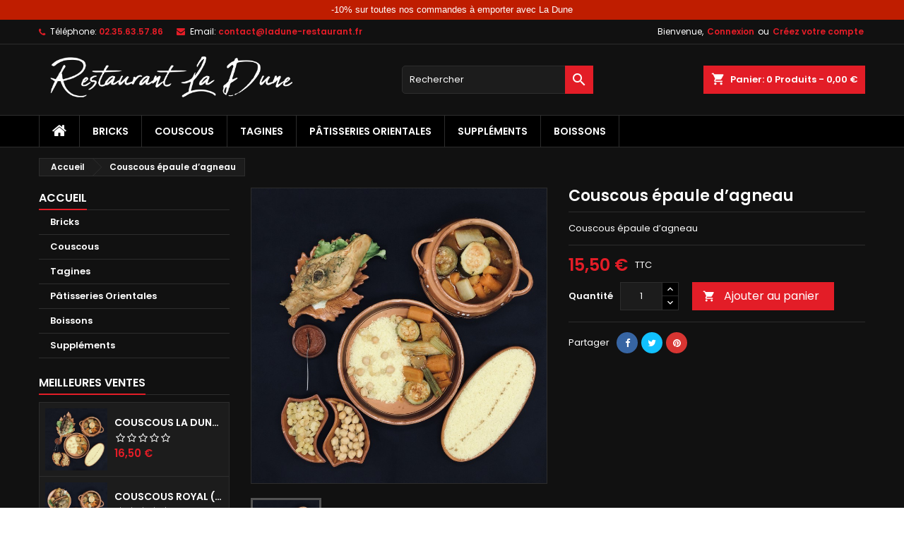

--- FILE ---
content_type: text/html; charset=utf-8
request_url: https://shop.ladune-restaurant.fr/index.php?id_product=32&rewrite=tagine-marrakech&controller=product
body_size: 18050
content:
<!doctype html>
<html lang="fr">

  <head>
    
      
  <meta charset="utf-8">


  <meta http-equiv="x-ua-compatible" content="ie=edge">



  <link rel="canonical" href="https://shop.ladune-restaurant.fr/index.php?id_product=32&amp;rewrite=tagine-marrakech&amp;controller=product">

  <title>Couscous épaule d’agneau</title>
  <meta name="description" content="Couscous épaule d’agneau">
  <meta name="keywords" content="">
        <link rel="canonical" href="https://shop.ladune-restaurant.fr/index.php?id_product=32&amp;rewrite=tagine-marrakech&amp;controller=product">
  




  <meta name="viewport" content="width=device-width, initial-scale=1">



  <link rel="icon" type="image/vnd.microsoft.icon" href="https://shop.ladune-restaurant.fr/img/favicon.ico?1615467934">
  <link rel="shortcut icon" type="image/x-icon" href="https://shop.ladune-restaurant.fr/img/favicon.ico?1615467934">



    <link rel="stylesheet" href="https://shop.ladune-restaurant.fr/themes/AngarTheme/assets/css/theme.css" type="text/css" media="all">
  <link rel="stylesheet" href="https://shop.ladune-restaurant.fr/themes/AngarTheme/assets/css/libs/jquery.bxslider.css" type="text/css" media="all">
  <link rel="stylesheet" href="https://shop.ladune-restaurant.fr/themes/AngarTheme/assets/css/font-awesome.css" type="text/css" media="all">
  <link rel="stylesheet" href="https://shop.ladune-restaurant.fr/themes/AngarTheme/assets/css/angartheme.css" type="text/css" media="all">
  <link rel="stylesheet" href="https://shop.ladune-restaurant.fr/themes/AngarTheme/assets/css/home_modyficators.css" type="text/css" media="all">
  <link rel="stylesheet" href="https://shop.ladune-restaurant.fr/themes/AngarTheme/assets/css/rwd.css" type="text/css" media="all">
  <link rel="stylesheet" href="https://shop.ladune-restaurant.fr/themes/AngarTheme/assets/css/black.css" type="text/css" media="all">
  <link rel="stylesheet" href="https://shop.ladune-restaurant.fr/modules/blockreassurance/views/dist/front.css" type="text/css" media="all">
  <link rel="stylesheet" href="https://shop.ladune-restaurant.fr/modules/ps_socialfollow/views/css/ps_socialfollow.css" type="text/css" media="all">
  <link rel="stylesheet" href="https://shop.ladune-restaurant.fr/modules/ps_searchbar/ps_searchbar.css" type="text/css" media="all">
  <link rel="stylesheet" href="https://shop.ladune-restaurant.fr/modules/angarcatproduct/views/css/at_catproduct.css" type="text/css" media="all">
  <link rel="stylesheet" href="https://shop.ladune-restaurant.fr/modules/angarcmsinfo/views/css/angarcmsinfo.css" type="text/css" media="all">
  <link rel="stylesheet" href="https://shop.ladune-restaurant.fr/modules/angarscrolltop/views/css/angarscrolltop.css" type="text/css" media="all">
  <link rel="stylesheet" href="https://shop.ladune-restaurant.fr/modules/productcomments/views/css/productcomments.css" type="text/css" media="all">
  <link rel="stylesheet" href="https://shop.ladune-restaurant.fr/modules/mdbanners//views/css/front.css" type="text/css" media="all">
  <link rel="stylesheet" href="https://shop.ladune-restaurant.fr/js/jquery/ui/themes/base/minified/jquery-ui.min.css" type="text/css" media="all">
  <link rel="stylesheet" href="https://shop.ladune-restaurant.fr/js/jquery/ui/themes/base/minified/jquery.ui.theme.min.css" type="text/css" media="all">
  <link rel="stylesheet" href="https://shop.ladune-restaurant.fr/themes/AngarTheme/assets/css/custom.css" type="text/css" media="all">


<link rel="stylesheet" href="https://fonts.googleapis.com/css?family=Poppins:400,600&amp;subset=latin,latin-ext" type="text/css" media="all" />


  

  <script type="text/javascript">
        var prestashop = {"cart":{"products":[],"totals":{"total":{"type":"total","label":"Total","amount":0,"value":"0,00\u00a0\u20ac"},"total_including_tax":{"type":"total","label":"Total TTC","amount":0,"value":"0,00\u00a0\u20ac"},"total_excluding_tax":{"type":"total","label":"Total HT :","amount":0,"value":"0,00\u00a0\u20ac"}},"subtotals":{"products":{"type":"products","label":"Sous-total","amount":0,"value":"0,00\u00a0\u20ac"},"discounts":null,"shipping":{"type":"shipping","label":"Livraison","amount":0,"value":""},"tax":null},"products_count":0,"summary_string":"0 articles","vouchers":{"allowed":1,"added":[]},"discounts":[],"minimalPurchase":0,"minimalPurchaseRequired":""},"currency":{"id":1,"name":"Euro","iso_code":"EUR","iso_code_num":"978","sign":"\u20ac"},"customer":{"lastname":null,"firstname":null,"email":null,"birthday":null,"newsletter":null,"newsletter_date_add":null,"optin":null,"website":null,"company":null,"siret":null,"ape":null,"is_logged":false,"gender":{"type":null,"name":null},"addresses":[]},"language":{"name":"Fran\u00e7ais (French)","iso_code":"fr","locale":"fr-FR","language_code":"fr","is_rtl":"0","date_format_lite":"d\/m\/Y","date_format_full":"d\/m\/Y H:i:s","id":1},"page":{"title":"","canonical":"https:\/\/shop.ladune-restaurant.fr\/index.php?id_product=32&rewrite=tagine-marrakech&controller=product","meta":{"title":"Couscous \u00e9paule d\u2019agneau","description":"Couscous \u00e9paule d\u2019agneau","keywords":"","robots":"index"},"page_name":"product","body_classes":{"lang-fr":true,"lang-rtl":false,"country-FR":true,"currency-EUR":true,"layout-left-column":true,"page-product":true,"tax-display-enabled":true,"product-id-32":true,"product-Couscous \u00e9paule d\u2019agneau":true,"product-id-category-2":true,"product-id-manufacturer-0":true,"product-id-supplier-0":true,"product-available-for-order":true},"admin_notifications":[]},"shop":{"name":"La Dune Restaurant","logo":"https:\/\/shop.ladune-restaurant.fr\/img\/la-dune-restaurant-logo-1615467912.jpg","stores_icon":"https:\/\/shop.ladune-restaurant.fr\/img\/logo_stores.png","favicon":"https:\/\/shop.ladune-restaurant.fr\/img\/favicon.ico"},"urls":{"base_url":"https:\/\/shop.ladune-restaurant.fr\/","current_url":"https:\/\/shop.ladune-restaurant.fr\/index.php?id_product=32&rewrite=tagine-marrakech&controller=product","shop_domain_url":"https:\/\/shop.ladune-restaurant.fr","img_ps_url":"https:\/\/shop.ladune-restaurant.fr\/img\/","img_cat_url":"https:\/\/shop.ladune-restaurant.fr\/img\/c\/","img_lang_url":"https:\/\/shop.ladune-restaurant.fr\/img\/l\/","img_prod_url":"https:\/\/shop.ladune-restaurant.fr\/img\/p\/","img_manu_url":"https:\/\/shop.ladune-restaurant.fr\/img\/m\/","img_sup_url":"https:\/\/shop.ladune-restaurant.fr\/img\/su\/","img_ship_url":"https:\/\/shop.ladune-restaurant.fr\/img\/s\/","img_store_url":"https:\/\/shop.ladune-restaurant.fr\/img\/st\/","img_col_url":"https:\/\/shop.ladune-restaurant.fr\/img\/co\/","img_url":"https:\/\/shop.ladune-restaurant.fr\/themes\/AngarTheme\/assets\/img\/","css_url":"https:\/\/shop.ladune-restaurant.fr\/themes\/AngarTheme\/assets\/css\/","js_url":"https:\/\/shop.ladune-restaurant.fr\/themes\/AngarTheme\/assets\/js\/","pic_url":"https:\/\/shop.ladune-restaurant.fr\/upload\/","pages":{"address":"https:\/\/shop.ladune-restaurant.fr\/index.php?controller=address","addresses":"https:\/\/shop.ladune-restaurant.fr\/index.php?controller=addresses","authentication":"https:\/\/shop.ladune-restaurant.fr\/index.php?controller=authentication","cart":"https:\/\/shop.ladune-restaurant.fr\/index.php?controller=cart","category":"https:\/\/shop.ladune-restaurant.fr\/index.php?controller=category","cms":"https:\/\/shop.ladune-restaurant.fr\/index.php?controller=cms","contact":"https:\/\/shop.ladune-restaurant.fr\/index.php?controller=contact","discount":"https:\/\/shop.ladune-restaurant.fr\/index.php?controller=discount","guest_tracking":"https:\/\/shop.ladune-restaurant.fr\/index.php?controller=guest-tracking","history":"https:\/\/shop.ladune-restaurant.fr\/index.php?controller=history","identity":"https:\/\/shop.ladune-restaurant.fr\/index.php?controller=identity","index":"https:\/\/shop.ladune-restaurant.fr\/index.php","my_account":"https:\/\/shop.ladune-restaurant.fr\/index.php?controller=my-account","order_confirmation":"https:\/\/shop.ladune-restaurant.fr\/index.php?controller=order-confirmation","order_detail":"https:\/\/shop.ladune-restaurant.fr\/index.php?controller=order-detail","order_follow":"https:\/\/shop.ladune-restaurant.fr\/index.php?controller=order-follow","order":"https:\/\/shop.ladune-restaurant.fr\/index.php?controller=order","order_return":"https:\/\/shop.ladune-restaurant.fr\/index.php?controller=order-return","order_slip":"https:\/\/shop.ladune-restaurant.fr\/index.php?controller=order-slip","pagenotfound":"https:\/\/shop.ladune-restaurant.fr\/index.php?controller=pagenotfound","password":"https:\/\/shop.ladune-restaurant.fr\/index.php?controller=password","pdf_invoice":"https:\/\/shop.ladune-restaurant.fr\/index.php?controller=pdf-invoice","pdf_order_return":"https:\/\/shop.ladune-restaurant.fr\/index.php?controller=pdf-order-return","pdf_order_slip":"https:\/\/shop.ladune-restaurant.fr\/index.php?controller=pdf-order-slip","prices_drop":"https:\/\/shop.ladune-restaurant.fr\/index.php?controller=prices-drop","product":"https:\/\/shop.ladune-restaurant.fr\/index.php?controller=product","search":"https:\/\/shop.ladune-restaurant.fr\/index.php?controller=search","sitemap":"https:\/\/shop.ladune-restaurant.fr\/index.php?controller=sitemap","stores":"https:\/\/shop.ladune-restaurant.fr\/index.php?controller=stores","supplier":"https:\/\/shop.ladune-restaurant.fr\/index.php?controller=supplier","register":"https:\/\/shop.ladune-restaurant.fr\/index.php?controller=authentication&create_account=1","order_login":"https:\/\/shop.ladune-restaurant.fr\/index.php?controller=order&login=1"},"alternative_langs":[],"theme_assets":"\/themes\/AngarTheme\/assets\/","actions":{"logout":"https:\/\/shop.ladune-restaurant.fr\/index.php?mylogout="},"no_picture_image":{"bySize":{"small_default":{"url":"https:\/\/shop.ladune-restaurant.fr\/img\/p\/fr-default-small_default.jpg","width":98,"height":98},"cart_default":{"url":"https:\/\/shop.ladune-restaurant.fr\/img\/p\/fr-default-cart_default.jpg","width":125,"height":125},"home_default":{"url":"https:\/\/shop.ladune-restaurant.fr\/img\/p\/fr-default-home_default.jpg","width":259,"height":259},"medium_default":{"url":"https:\/\/shop.ladune-restaurant.fr\/img\/p\/fr-default-medium_default.jpg","width":452,"height":452},"large_default":{"url":"https:\/\/shop.ladune-restaurant.fr\/img\/p\/fr-default-large_default.jpg","width":800,"height":800}},"small":{"url":"https:\/\/shop.ladune-restaurant.fr\/img\/p\/fr-default-small_default.jpg","width":98,"height":98},"medium":{"url":"https:\/\/shop.ladune-restaurant.fr\/img\/p\/fr-default-home_default.jpg","width":259,"height":259},"large":{"url":"https:\/\/shop.ladune-restaurant.fr\/img\/p\/fr-default-large_default.jpg","width":800,"height":800},"legend":""}},"configuration":{"display_taxes_label":true,"display_prices_tax_incl":true,"is_catalog":false,"show_prices":true,"opt_in":{"partner":false},"quantity_discount":{"type":"price","label":"Prix unitaire"},"voucher_enabled":1,"return_enabled":0},"field_required":[],"breadcrumb":{"links":[{"title":"Accueil","url":"https:\/\/shop.ladune-restaurant.fr\/index.php"},{"title":"Couscous \u00e9paule d\u2019agneau","url":"https:\/\/shop.ladune-restaurant.fr\/index.php?id_product=32&rewrite=tagine-marrakech&controller=product"}],"count":2},"link":{"protocol_link":"https:\/\/","protocol_content":"https:\/\/"},"time":1768726577,"static_token":"a3ccbcbad995eb6c1e40042fb21dfcaa","token":"ebab1a5097fb792a51b50434a51c58d7","debug":false};
        var psemailsubscription_subscription = "https:\/\/shop.ladune-restaurant.fr\/index.php?fc=module&module=ps_emailsubscription&controller=subscription";
        var psr_icon_color = "#F19D76";
      </script>



  <!-- emarketing start -->










<!-- emarketing end -->
<style type="text/css">
body {
background-color: #ffffff;
font-family: "Poppins", Arial, Helvetica, sans-serif;
}

.products .product-miniature .product-title {
height: 32px;
}

.products .product-miniature .product-title a {
font-size: 14px;
line-height: 16px;
}

#content-wrapper .products .product-miniature .product-desc {
height: 36px;
}

@media (min-width: 991px) {
#home_categories ul li .cat-container {
min-height: 0px;
}
}

@media (min-width: 768px) {
#_desktop_logo {
padding-top: 9px;
padding-bottom: 0px;
}
}

nav.header-nav {
background: #111111;
}

nav.header-nav,
.header_sep2 #contact-link span.shop-phone,
.header_sep2 #contact-link span.shop-phone.shop-tel,
.header_sep2 #contact-link span.shop-phone:last-child,
.header_sep2 .lang_currency_top,
.header_sep2 .lang_currency_top:last-child,
.header_sep2 #_desktop_currency_selector,
.header_sep2 #_desktop_language_selector,
.header_sep2 #_desktop_user_info {
border-color: #2d2d2d;
}

#contact-link,
#contact-link a,
.lang_currency_top span.lang_currency_text,
.lang_currency_top .dropdown i.expand-more,
nav.header-nav .user-info span,
nav.header-nav .user-info a.logout,
#languages-block-top div.current,
nav.header-nav a{
color: #ffffff;
}

#contact-link span.shop-phone strong,
#contact-link span.shop-phone strong a,
.lang_currency_top span.expand-more,
nav.header-nav .user-info a.account {
color: #e31d27;
}

#contact-link span.shop-phone i {
color: #e31d27;
}

.header-top {
background: #111111;
}

div#search_widget form button[type=submit] {
background: #e31d27;
color: #ffffff;
}

div#search_widget form button[type=submit]:hover {
background: #e31d27;
color: #ffffff;
}


#header div#_desktop_cart .blockcart .header {
background: #e31d27;
}

#header div#_desktop_cart .blockcart .header a.cart_link {
color: #ffffff;
}


#homepage-slider .bx-wrapper .bx-pager.bx-default-pager a:hover,
#homepage-slider .bx-wrapper .bx-pager.bx-default-pager a.active{
background: #e31d27;
}

div#rwd_menu {
background: #000000;
}

div#rwd_menu,
div#rwd_menu a {
color: #ffffff;
}

div#rwd_menu,
div#rwd_menu .rwd_menu_item,
div#rwd_menu .rwd_menu_item:first-child {
border-color: #2d2d2d;
}

div#rwd_menu .rwd_menu_item:hover,
div#rwd_menu .rwd_menu_item:focus,
div#rwd_menu .rwd_menu_item a:hover,
div#rwd_menu .rwd_menu_item a:focus {
color: #ffffff;
background: #e31d27;
}

#mobile_top_menu_wrapper2 .top-menu li a:hover,
.rwd_menu_open ul.user_info li a:hover {
background: #e31d27;
color: #ffffff;
}

#_desktop_top_menu{
background: #000000;
}

#_desktop_top_menu,
#_desktop_top_menu > ul > li,
.menu_sep1 #_desktop_top_menu > ul > li,
.menu_sep1 #_desktop_top_menu > ul > li:last-child,
.menu_sep2 #_desktop_top_menu,
.menu_sep2 #_desktop_top_menu > ul > li,
.menu_sep2 #_desktop_top_menu > ul > li:last-child,
.menu_sep3 #_desktop_top_menu,
.menu_sep4 #_desktop_top_menu,
.menu_sep5 #_desktop_top_menu,
.menu_sep6 #_desktop_top_menu {
border-color: #2d2d2d;
}

#_desktop_top_menu > ul > li > a {
color: #ffffff;
}

#_desktop_top_menu > ul > li:hover > a {
color: #ffffff;
background: #e31d27;
}

.submenu1 #_desktop_top_menu .popover.sub-menu ul.top-menu li a:hover {
background: #e31d27;
color: #ffffff;
}

#home_categories .homecat_title span {
border-color: #e31d27;
}

#home_categories ul li .homecat_name span {
background: #e31d27;
}

#home_categories ul li a.view_more {
background: #e31d27;
color: #ffffff;
border-color: #e31d27;
}

#home_categories ul li a.view_more:hover {
background: #383331;
color: #ffffff;
border-color: #4c4745;
}

.columns .text-uppercase a,
.columns .text-uppercase span,
.columns div#_desktop_cart .cart_index_title a,
#home_man_product .catprod_title a span {
border-color: #e31d27;
}

#index .tabs ul.nav-tabs li.nav-item a.active,
#index .tabs ul.nav-tabs li.nav-item a:hover,
.index_title a,
.index_title span {
border-color: #e31d27;
}

a.product-flags-plist span.product-flag.new,
#home_cat_product a.product-flags-plist span.product-flag.new,
#product #content .product-flags li,
#product #content .product-flags .product-flag.new {
background: #383838;
}

.products .product-miniature .product-title a,
#home_cat_product ul li .right-block .name_block a {
color: #000000;
}

.products .product-miniature span.price,
#home_cat_product ul li .product-price-and-shipping .price,
.ui-widget .search_right span.search_price {
color: #e31d27;
}

.button-container .add-to-cart:hover,
#subcart .cart-buttons .viewcart:hover {
background: #383331;
color: #ffffff;
border-color: #4c4745;
}

.button-container .add-to-cart,
.button-container .add-to-cart:disabled,
#subcart .cart-buttons .viewcart {
background: #e31d27;
color: #ffffff;
border-color: #e31d27;
}

#home_cat_product .catprod_title span {
border-color: #e31d27;
}

#home_man .man_title span {
border-color: #e31d27;
}

div#angarinfo_block .icon_cms {
color: #e31d27;
}

.footer-container {
background: #000000;
}

.footer-container,
.footer-container .h3,
.footer-container .links .title,
.row.social_footer {
border-color: #2d2d2d;
}

.footer-container .h3 span,
.footer-container .h3 a,
.footer-container .links .title span.h3,
.footer-container .links .title a.h3 {
border-color: #e31d27;
}

.footer-container,
.footer-container .h3,
.footer-container .links .title .h3,
.footer-container a,
.footer-container li a,
.footer-container .links ul>li a {
color: #ffffff;
}

.block_newsletter .btn-newsletter {
background: #e31d27;
color: #ffffff;
}

.block_newsletter .btn-newsletter:hover {
background: #383331;
color: #ffffff;
}

.footer-container .bottom-footer {
background: #000000;
border-color: #2d2d2d;
color: #ffffff;
}

.product-prices .current-price span.price {
color: #e31d27;
}

.product-add-to-cart button.btn.add-to-cart:hover {
background: #383331;
color: #ffffff;
border-color: #4c4745;
}

.product-add-to-cart button.btn.add-to-cart,
.product-add-to-cart button.btn.add-to-cart:disabled {
background: #e31d27;
color: #ffffff;
border-color: #e31d27;
}

#product .tabs ul.nav-tabs li.nav-item a.active,
#product .tabs ul.nav-tabs li.nav-item a:hover,
#product .index_title span,
.page-product-heading span,
body #product-comments-list-header .comments-nb {
border-color: #e31d27;
}

body .btn-primary:hover {
background: #3aa04c;
color: #ffffff;
border-color: #196f28;
}

body .btn-primary,
body .btn-primary.disabled,
body .btn-primary:disabled,
body .btn-primary.disabled:hover {
background: #43b754;
color: #ffffff;
border-color: #399a49;
}

body .btn-secondary:hover {
background: #e31d27;
color: #ffffff;
border-color: #e31d27;
}

body .btn-secondary,
body .btn-secondary.disabled,
body .btn-secondary:disabled,
body .btn-secondary.disabled:hover {
background: #383331;
color: #ffffff;
border-color: #4c4745;
}

.form-control:focus, .input-group.focus {
border-color: #dbdbdb;
outline-color: #dbdbdb;
}

body .pagination .page-list .current a,
body .pagination .page-list a:hover,
body .pagination .page-list .current a.disabled,
body .pagination .page-list .current a.disabled:hover {
color: #e31d27;
}

.page-my-account #content .links a:hover i {
color: #e31d27;
}

#scroll_top {
background: #e31d27;
color: #ffffff;
}

#scroll_top:hover,
#scroll_top:focus {
background: #ffffff;
color: #111111;
}

</style>



    
  <meta property="og:type" content="product">
  <meta property="og:url" content="https://shop.ladune-restaurant.fr/index.php?id_product=32&amp;rewrite=tagine-marrakech&amp;controller=product">
  <meta property="og:title" content="Couscous épaule d’agneau">
  <meta property="og:site_name" content="La Dune Restaurant">
  <meta property="og:description" content="Couscous épaule d’agneau">
  <meta property="og:image" content="https://shop.ladune-restaurant.fr/img/p/9/5/95-large_default.jpg">
    <meta property="product:pretax_price:amount" content="14.090909">
  <meta property="product:pretax_price:currency" content="EUR">
  <meta property="product:price:amount" content="15.5">
  <meta property="product:price:currency" content="EUR">
    
  </head>

  <body id="product" class="lang-fr country-fr currency-eur layout-left-column page-product tax-display-enabled product-id-32 product-couscous-epaule-d-agneau product-id-category-2 product-id-manufacturer-0 product-id-supplier-0 product-available-for-order  ps_176
	no_bg #ffffff bg_attatchment_fixed bg_position_tl bg_repeat_xy bg_size_initial slider_position_top slider_controls_white banners_top3 banners_top_tablets3 banners_top_phones1 banners_bottom2 banners_bottom_tablets2 banners_bottom_phones1 submenu1 pl_1col_qty_5 pl_2col_qty_3 pl_3col_qty_3 pl_1col_qty_bigtablets_4 pl_2col_qty_bigtablets_3 pl_3col_qty_bigtablets_2 pl_1col_qty_tablets_3 pl_1col_qty_phones_1 home_tabs1 pl_border_type2 32 14 16 pl_button_icon_no pl_button_qty2 pl_desc_no pl_reviews_no pl_availability_no  hide_reference_yes hide_reassurance_yes product_tabs1    menu_sep2 header_sep1 slider_boxed feat_cat_style2 feat_cat4 feat_cat_bigtablets2 feat_cat_tablets2 feat_cat_phones0 all_products_yes pl_colors_yes newsletter_info_yes stickycart_yes stickymenu_yes homeicon_no pl_man_no product_hide_man_no  pl_ref_yes  mainfont_Poppins bg_black  not_logged  ">

    
      
    

    <main>
      
              

      <header id="header">
        
          


  <div class="header-banner">
    <div class="col-xs-12 md_banners"style="background-color: #bf1d00; font-family: Noto Sans,sans-serif">
    <p style="text-align:center;">-10% sur toutes nos commandes à emporter avec La Dune</p>
</div>
  </div>



  <nav class="header-nav">
    <div class="container">
      <div class="row">
          <div class="col-md-12 col-xs-12">
            <div id="_desktop_contact_link">
  <div id="contact-link">

			<span class="shop-phone contact_link">
			<a href="https://shop.ladune-restaurant.fr/index.php?controller=contact">Contact</a>
		</span>
	
			<span class="shop-phone shop-tel">
			<i class="fa fa-phone"></i>
			<span class="shop-phone_text">Téléphone:</span>
			<strong><a href="tel:02.35.63.57.86">02.35.63.57.86</a></strong>
		</span>
	
			<span class="shop-phone shop-email">
			<i class="fa fa-envelope"></i>
			<span class="shop-phone_text">Email:</span>
			<strong><a href="&#109;&#97;&#105;&#108;&#116;&#111;&#58;%63%6f%6e%74%61%63%74@%6c%61%64%75%6e%65-%72%65%73%74%61%75%72%61%6e%74.%66%72" >&#x63;&#x6f;&#x6e;&#x74;&#x61;&#x63;&#x74;&#x40;&#x6c;&#x61;&#x64;&#x75;&#x6e;&#x65;&#x2d;&#x72;&#x65;&#x73;&#x74;&#x61;&#x75;&#x72;&#x61;&#x6e;&#x74;&#x2e;&#x66;&#x72;</a></strong>
		</span>
	

  </div>
</div>


            <div id="_desktop_user_info">
  <div class="user-info">


	<ul class="user_info hidden-md-up">

		
			<li><a href="https://shop.ladune-restaurant.fr/index.php?controller=my-account" title="Identifiez-vous" rel="nofollow">Connexion</a></li>
			<li><a href="https://shop.ladune-restaurant.fr/index.php?controller=authentication&amp;create_account=1" title="Identifiez-vous" rel="nofollow">Créez votre compte</a></li>

		
	</ul>


	<div class="hidden-sm-down">
		<span class="welcome">Bienvenue,</span>
					<a class="account" href="https://shop.ladune-restaurant.fr/index.php?controller=my-account" title="Identifiez-vous" rel="nofollow">Connexion</a>

			<span class="or">ou</span>

			<a class="account" href="https://shop.ladune-restaurant.fr/index.php?controller=authentication&amp;create_account=1" title="Identifiez-vous" rel="nofollow">Créez votre compte</a>
			</div>


  </div>
</div>
          </div>
      </div>
    </div>
  </nav>



  <div class="header-top">
    <div class="container">
	  <div class="row">
        <div class="col-md-4 hidden-sm-down2" id="_desktop_logo">
                            <a href="https://shop.ladune-restaurant.fr/">
                  <img class="logo img-responsive" src="https://shop.ladune-restaurant.fr/img/la-dune-restaurant-logo-1615467912.jpg" alt="La Dune Restaurant">
                </a>
                    </div>
		
<div id="_desktop_cart">

	<div class="cart_top">

		<div class="blockcart cart-preview inactive" data-refresh-url="//shop.ladune-restaurant.fr/index.php?fc=module&amp;module=ps_shoppingcart&amp;controller=ajax">
			<div class="header">
			
				<div class="cart_index_title">
					<a class="cart_link" rel="nofollow" href="//shop.ladune-restaurant.fr/index.php?controller=cart&amp;action=show">
						<i class="material-icons shopping-cart">shopping_cart</i>
						<span class="hidden-sm-down cart_title">Panier:</span>
						<span class="cart-products-count">
							0<span> Produits - 0,00 €</span>
						</span>
					</a>
				</div>


				<div id="subcart">

					<ul class="cart_products">

											<li>Il n'y a plus d'articles dans votre panier</li>
					
										</ul>

					<ul class="cart-subtotals">

				
						<li>
							<span class="text">Livraison</span>
							<span class="value"></span>
							<span class="clearfix"></span>
						</li>

						<li>
							<span class="text">Total</span>
							<span class="value">0,00 €</span>
							<span class="clearfix"></span>
						</li>

					</ul>

					<div class="cart-buttons">
						<a class="btn btn-primary viewcart" href="//shop.ladune-restaurant.fr/index.php?controller=cart&amp;action=show">Commander <i class="material-icons">&#xE315;</i></a>
											</div>

				</div>

			</div>
		</div>

	</div>

</div>


<!-- Block search module TOP -->
<div id="_desktop_search_widget" class="col-lg-4 col-md-4 col-sm-12 search-widget hidden-sm-down ">
	<div id="search_widget" data-search-controller-url="//shop.ladune-restaurant.fr/index.php?controller=search">
		<form method="get" action="//shop.ladune-restaurant.fr/index.php?controller=search">
			<input type="hidden" name="controller" value="search">
			<input type="text" name="s" value="" placeholder="Rechercher" aria-label="Rechercher">
			<button type="submit">
				<i class="material-icons search">&#xE8B6;</i>
				<span class="hidden-xl-down">Rechercher</span>
			</button>
		</form>
	</div>
</div>
<!-- /Block search module TOP -->

		<div class="clearfix"></div>
	  </div>
    </div>

	<div id="rwd_menu" class="hidden-md-up">
		<div class="container">
			<div id="menu-icon2" class="rwd_menu_item"><i class="material-icons d-inline">&#xE5D2;</i></div>
			<div id="search-icon" class="rwd_menu_item"><i class="material-icons search">&#xE8B6;</i></div>
			<div id="user-icon" class="rwd_menu_item"><i class="material-icons logged">&#xE7FF;</i></div>
			<div id="_mobile_cart" class="rwd_menu_item"></div>
		</div>
		<div class="clearfix"></div>
	</div>

	<div class="container">
		<div id="mobile_top_menu_wrapper2" class="rwd_menu_open hidden-md-up" style="display:none;">
			<div class="js-top-menu mobile" id="_mobile_top_menu"></div>
		</div>

		<div id="mobile_search_wrapper" class="rwd_menu_open hidden-md-up" style="display:none;">
			<div id="_mobile_search_widget"></div>
		</div>

		<div id="mobile_user_wrapper" class="rwd_menu_open hidden-md-up" style="display:none;">
			<div id="_mobile_user_info"></div>
		</div>
	</div>
  </div>
  

<div class="menu js-top-menu position-static hidden-sm-down" id="_desktop_top_menu">
    
          <ul class="top-menu container" id="top-menu" data-depth="0">

					<li class="home_icon"><a href="https://shop.ladune-restaurant.fr/"><i class="icon-home"></i><span>Accueil</span></a></li>
		
                    <li class="category" id="category-14">
                          <a
                class="dropdown-item"
                href="https://shop.ladune-restaurant.fr/index.php?id_category=14&amp;controller=category" data-depth="0"
                              >
                                Bricks
              </a>
                          </li>
                    <li class="category" id="category-10">
                          <a
                class="dropdown-item"
                href="https://shop.ladune-restaurant.fr/index.php?id_category=10&amp;controller=category" data-depth="0"
                              >
                                Couscous
              </a>
                          </li>
                    <li class="category" id="category-11">
                          <a
                class="dropdown-item"
                href="https://shop.ladune-restaurant.fr/index.php?id_category=11&amp;controller=category" data-depth="0"
                              >
                                Tagines
              </a>
                          </li>
                    <li class="category" id="category-12">
                          <a
                class="dropdown-item"
                href="https://shop.ladune-restaurant.fr/index.php?id_category=12&amp;controller=category" data-depth="0"
                              >
                                Pâtisseries Orientales
              </a>
                          </li>
                    <li class="category" id="category-15">
                          <a
                class="dropdown-item"
                href="https://shop.ladune-restaurant.fr/index.php?id_category=15&amp;controller=category" data-depth="0"
                              >
                                Suppléments
              </a>
                          </li>
                    <li class="category" id="category-13">
                          <a
                class="dropdown-item"
                href="https://shop.ladune-restaurant.fr/index.php?id_category=13&amp;controller=category" data-depth="0"
                              >
                                Boissons
              </a>
                          </li>
              </ul>
    
    <div class="clearfix"></div>
</div>


        
      </header>

      
        
<aside id="notifications">
  <div class="container">
    
    
    
      </div>
</aside>
      

                          
      <section id="wrapper">
        
        <div class="container">
			
										
			<div class="row">
			  			  
				<nav data-depth="2" class="breadcrumb hidden-sm-down">
  <ol itemscope itemtype="http://schema.org/BreadcrumbList">
          
        <li itemprop="itemListElement" itemscope itemtype="http://schema.org/ListItem">
          <a itemprop="item" href="https://shop.ladune-restaurant.fr/index.php">
            <span itemprop="name">Accueil</span>
          </a>
          <meta itemprop="position" content="1">
        </li>
      
          
        <li itemprop="itemListElement" itemscope itemtype="http://schema.org/ListItem">
          <a itemprop="item" href="https://shop.ladune-restaurant.fr/index.php?id_product=32&amp;rewrite=tagine-marrakech&amp;controller=product">
            <span itemprop="name">Couscous épaule d’agneau</span>
          </a>
          <meta itemprop="position" content="2">
        </li>
      
      </ol>
</nav>
			  
			  
			  
				<div id="left-column" class="columns col-xs-12 col-sm-4 col-md-3">
				  				  



<div class="block-categories block">
		<div class="h6 text-uppercase facet-label">
		<a href="https://shop.ladune-restaurant.fr/index.php?id_category=2&controller=category" title="Catégories">Accueil</a>
	</div>

    <div class="block_content">
		<ul class="tree dhtml">
			
  <li id="cat_id_14" class="Bricks"><a href="https://shop.ladune-restaurant.fr/index.php?id_category=14&amp;controller=category" >Bricks</a></li><li id="cat_id_10" class="Couscous"><a href="https://shop.ladune-restaurant.fr/index.php?id_category=10&amp;controller=category" >Couscous</a></li><li id="cat_id_11" class="Tagines"><a href="https://shop.ladune-restaurant.fr/index.php?id_category=11&amp;controller=category" >Tagines</a></li><li id="cat_id_12" class="Pâtisseries Orientales"><a href="https://shop.ladune-restaurant.fr/index.php?id_category=12&amp;controller=category" >Pâtisseries Orientales</a></li><li id="cat_id_13" class="Boissons"><a href="https://shop.ladune-restaurant.fr/index.php?id_category=13&amp;controller=category" >Boissons</a></li><li id="cat_id_15" class="Suppléments"><a href="https://shop.ladune-restaurant.fr/index.php?id_category=15&amp;controller=category" >Suppléments</a></li>
		</ul>
	</div>

</div><section class="best-products tab-pane fade" id="angarbest">
  <div class="h1 products-section-title text-uppercase index_title">
    <a href="https://shop.ladune-restaurant.fr/index.php?controller=best-sales">Meilleures Ventes</a>
  </div>
  <div class="products">
          


  <article class="product-miniature js-product-miniature" data-id-product="33" data-id-product-attribute="0">
    <div class="thumbnail-container">

		<div class="product-left">
			<div class="product-image-container">
				
				<a href="https://shop.ladune-restaurant.fr/index.php?id_product=33&amp;rewrite=tagine-marrakech&amp;controller=product" class="product-flags-plist">
														</a>
				

				
				<a href="https://shop.ladune-restaurant.fr/index.php?id_product=33&amp;rewrite=tagine-marrakech&amp;controller=product" class="thumbnail product-thumbnail">
												  <img
					src = "https://shop.ladune-restaurant.fr/img/p/9/6/96-home_default.jpg"
					alt = "Couscous La dune..."
					data-full-size-image-url = "https://shop.ladune-restaurant.fr/img/p/9/6/96-large_default.jpg"  width="259" height="259" 				  >
								</a>
				

												  
				    <a class="quick-view" href="#" data-link-action="quickview">
					  <i class="material-icons search">&#xE8B6;</i>Aperçu rapide
				    </a>
				  
							</div>
		</div>

		<div class="product-right">
			<div class="product-description">
								<p class="pl_reference">
								</p>

				<p class="pl_manufacturer">
								</p>

				
				  <h3 class="h3 product-title"><a href="https://shop.ladune-restaurant.fr/index.php?id_product=33&amp;rewrite=tagine-marrakech&amp;controller=product">Couscous La dune (Boulettes, Merguez, Brochette)</a></h3>
				

				
				  <div class="comments_note">
	<div class="star_content clearfix">
									<div class="star"></div>
												<div class="star"></div>
												<div class="star"></div>
												<div class="star"></div>
												<div class="star"></div>
						</div>
	<span class="nb-comments">(0)</span>
</div>

				

				
					<p class="product-desc">
						Couscous La dune (Boulettes, Merguez, Brochette)
					</p>
				
			</div>

			<div class="product-bottom">
				
				  					<div class="product-price-and-shipping">
					  

					  <span class="sr-only">Prix</span>
					  <span class="price">16,50 €</span>

					  
					  

					  
					</div>
				  				

								<div class="button-container">

									<form action="https://shop.ladune-restaurant.fr/index.php?controller=cart" method="post" class="add-to-cart-or-refresh">
					  <input type="hidden" name="token" value="a3ccbcbad995eb6c1e40042fb21dfcaa">
					  <input type="hidden" name="id_product" value="33" class="product_page_product_id">
					  <input type="hidden" name="qty" value="1">

						
														  <button class="btn add-to-cart" data-button-action="add-to-cart" type="submit">
								<i class="material-icons shopping-cart"></i>
								Ajouter au panier
							  </button>
							
						
					</form>
				
					<a class="button lnk_view btn" href="https://shop.ladune-restaurant.fr/index.php?id_product=33&amp;rewrite=tagine-marrakech&amp;controller=product" title="Détails">
						<span>Détails</span>
					</a>

				</div>

									<div class="availability">
					
					  <span class="pl-availability">
																				
																							<i class="material-icons product-available">&#xE5CA;</i> En stock
																		  </span>
					
					</div>
				
				<div class="highlighted-informations no-variants hidden-sm-down">
					
					  					
				</div>
			</div>
		</div>

		<div class="clearfix"></div>

    </div>
  </article>

          


  <article class="product-miniature js-product-miniature" data-id-product="37" data-id-product-attribute="0">
    <div class="thumbnail-container">

		<div class="product-left">
			<div class="product-image-container">
				
				<a href="https://shop.ladune-restaurant.fr/index.php?id_product=37&amp;rewrite=tagine-marrakech&amp;controller=product" class="product-flags-plist">
														</a>
				

				
				<a href="https://shop.ladune-restaurant.fr/index.php?id_product=37&amp;rewrite=tagine-marrakech&amp;controller=product" class="thumbnail product-thumbnail">
												  <img
					src = "https://shop.ladune-restaurant.fr/img/p/1/2/9/129-home_default.jpg"
					alt = "Couscous royal (Agneau,..."
					data-full-size-image-url = "https://shop.ladune-restaurant.fr/img/p/1/2/9/129-large_default.jpg"  width="259" height="259" 				  >
								</a>
				

												  
				    <a class="quick-view" href="#" data-link-action="quickview">
					  <i class="material-icons search">&#xE8B6;</i>Aperçu rapide
				    </a>
				  
							</div>
		</div>

		<div class="product-right">
			<div class="product-description">
								<p class="pl_reference">
								</p>

				<p class="pl_manufacturer">
								</p>

				
				  <h3 class="h3 product-title"><a href="https://shop.ladune-restaurant.fr/index.php?id_product=37&amp;rewrite=tagine-marrakech&amp;controller=product">Couscous royal (Agneau, Poulet, Merguez, Brochette, Boulette)</a></h3>
				

				
				  <div class="comments_note">
	<div class="star_content clearfix">
									<div class="star"></div>
												<div class="star"></div>
												<div class="star"></div>
												<div class="star"></div>
												<div class="star"></div>
						</div>
	<span class="nb-comments">(0)</span>
</div>

				

				
					<p class="product-desc">
						Couscous royal (Agneau, Poulet, Merguez, Brochette, Boulette)
					</p>
				
			</div>

			<div class="product-bottom">
				
				  					<div class="product-price-and-shipping">
					  

					  <span class="sr-only">Prix</span>
					  <span class="price">20,50 €</span>

					  
					  

					  
					</div>
				  				

								<div class="button-container">

									<form action="https://shop.ladune-restaurant.fr/index.php?controller=cart" method="post" class="add-to-cart-or-refresh">
					  <input type="hidden" name="token" value="a3ccbcbad995eb6c1e40042fb21dfcaa">
					  <input type="hidden" name="id_product" value="37" class="product_page_product_id">
					  <input type="hidden" name="qty" value="1">

						
														  <button class="btn add-to-cart" data-button-action="add-to-cart" type="submit">
								<i class="material-icons shopping-cart"></i>
								Ajouter au panier
							  </button>
							
						
					</form>
				
					<a class="button lnk_view btn" href="https://shop.ladune-restaurant.fr/index.php?id_product=37&amp;rewrite=tagine-marrakech&amp;controller=product" title="Détails">
						<span>Détails</span>
					</a>

				</div>

									<div class="availability">
					
					  <span class="pl-availability">
																				
																							<i class="material-icons product-available">&#xE5CA;</i> En stock
																		  </span>
					
					</div>
				
				<div class="highlighted-informations no-variants hidden-sm-down">
					
					  					
				</div>
			</div>
		</div>

		<div class="clearfix"></div>

    </div>
  </article>

          


  <article class="product-miniature js-product-miniature" data-id-product="34" data-id-product-attribute="0">
    <div class="thumbnail-container">

		<div class="product-left">
			<div class="product-image-container">
				
				<a href="https://shop.ladune-restaurant.fr/index.php?id_product=34&amp;rewrite=tagine-marrakech&amp;controller=product" class="product-flags-plist">
														</a>
				

				
				<a href="https://shop.ladune-restaurant.fr/index.php?id_product=34&amp;rewrite=tagine-marrakech&amp;controller=product" class="thumbnail product-thumbnail">
												  <img
					src = "https://shop.ladune-restaurant.fr/img/p/9/7/97-home_default.jpg"
					alt = "Couscous mixte (Poulet,..."
					data-full-size-image-url = "https://shop.ladune-restaurant.fr/img/p/9/7/97-large_default.jpg"  width="259" height="259" 				  >
								</a>
				

												  
				    <a class="quick-view" href="#" data-link-action="quickview">
					  <i class="material-icons search">&#xE8B6;</i>Aperçu rapide
				    </a>
				  
							</div>
		</div>

		<div class="product-right">
			<div class="product-description">
								<p class="pl_reference">
								</p>

				<p class="pl_manufacturer">
								</p>

				
				  <h3 class="h3 product-title"><a href="https://shop.ladune-restaurant.fr/index.php?id_product=34&amp;rewrite=tagine-marrakech&amp;controller=product">Couscous mixte (Poulet, Merguez, Brochette)</a></h3>
				

				
				  <div class="comments_note">
	<div class="star_content clearfix">
									<div class="star"></div>
												<div class="star"></div>
												<div class="star"></div>
												<div class="star"></div>
												<div class="star"></div>
						</div>
	<span class="nb-comments">(0)</span>
</div>

				

				
					<p class="product-desc">
						Couscous mixte (Poulet, Merguez, Brochette)
					</p>
				
			</div>

			<div class="product-bottom">
				
				  					<div class="product-price-and-shipping">
					  

					  <span class="sr-only">Prix</span>
					  <span class="price">16,50 €</span>

					  
					  

					  
					</div>
				  				

								<div class="button-container">

									<form action="https://shop.ladune-restaurant.fr/index.php?controller=cart" method="post" class="add-to-cart-or-refresh">
					  <input type="hidden" name="token" value="a3ccbcbad995eb6c1e40042fb21dfcaa">
					  <input type="hidden" name="id_product" value="34" class="product_page_product_id">
					  <input type="hidden" name="qty" value="1">

						
														  <button class="btn add-to-cart" data-button-action="add-to-cart" type="submit">
								<i class="material-icons shopping-cart"></i>
								Ajouter au panier
							  </button>
							
						
					</form>
				
					<a class="button lnk_view btn" href="https://shop.ladune-restaurant.fr/index.php?id_product=34&amp;rewrite=tagine-marrakech&amp;controller=product" title="Détails">
						<span>Détails</span>
					</a>

				</div>

									<div class="availability">
					
					  <span class="pl-availability">
																				
																							<i class="material-icons product-available">&#xE5CA;</i> En stock
																		  </span>
					
					</div>
				
				<div class="highlighted-informations no-variants hidden-sm-down">
					
					  					
				</div>
			</div>
		</div>

		<div class="clearfix"></div>

    </div>
  </article>

          


  <article class="product-miniature js-product-miniature" data-id-product="75" data-id-product-attribute="0">
    <div class="thumbnail-container">

		<div class="product-left">
			<div class="product-image-container">
				
				<a href="https://shop.ladune-restaurant.fr/index.php?id_product=75&amp;rewrite=supplement-1-merguez&amp;controller=product" class="product-flags-plist">
														</a>
				

				
				<a href="https://shop.ladune-restaurant.fr/index.php?id_product=75&amp;rewrite=supplement-1-merguez&amp;controller=product" class="thumbnail product-thumbnail">
												  <img
					src = "https://shop.ladune-restaurant.fr/img/p/1/3/3/133-home_default.jpg"
					alt = "Supplément 1 Merguez"
					data-full-size-image-url = "https://shop.ladune-restaurant.fr/img/p/1/3/3/133-large_default.jpg"  width="259" height="259" 				  >
								</a>
				

												  
				    <a class="quick-view" href="#" data-link-action="quickview">
					  <i class="material-icons search">&#xE8B6;</i>Aperçu rapide
				    </a>
				  
							</div>
		</div>

		<div class="product-right">
			<div class="product-description">
								<p class="pl_reference">
								</p>

				<p class="pl_manufacturer">
								</p>

				
				  <h3 class="h3 product-title"><a href="https://shop.ladune-restaurant.fr/index.php?id_product=75&amp;rewrite=supplement-1-merguez&amp;controller=product">Supplément 1 Merguez</a></h3>
				

				
				  <div class="comments_note">
	<div class="star_content clearfix">
									<div class="star"></div>
												<div class="star"></div>
												<div class="star"></div>
												<div class="star"></div>
												<div class="star"></div>
						</div>
	<span class="nb-comments">(0)</span>
</div>

				

				
					<p class="product-desc">
						Supplément 1 Merguez
					</p>
				
			</div>

			<div class="product-bottom">
				
				  					<div class="product-price-and-shipping">
					  

					  <span class="sr-only">Prix</span>
					  <span class="price">3,00 €</span>

					  
					  

					  
					</div>
				  				

								<div class="button-container">

									<form action="https://shop.ladune-restaurant.fr/index.php?controller=cart" method="post" class="add-to-cart-or-refresh">
					  <input type="hidden" name="token" value="a3ccbcbad995eb6c1e40042fb21dfcaa">
					  <input type="hidden" name="id_product" value="75" class="product_page_product_id">
					  <input type="hidden" name="qty" value="1">

						
														  <button class="btn add-to-cart" data-button-action="add-to-cart" type="submit">
								<i class="material-icons shopping-cart"></i>
								Ajouter au panier
							  </button>
							
						
					</form>
				
					<a class="button lnk_view btn" href="https://shop.ladune-restaurant.fr/index.php?id_product=75&amp;rewrite=supplement-1-merguez&amp;controller=product" title="Détails">
						<span>Détails</span>
					</a>

				</div>

									<div class="availability">
					
					  <span class="pl-availability">
																				
																							<i class="material-icons product-available">&#xE5CA;</i> En stock
																		  </span>
					
					</div>
				
				<div class="highlighted-informations no-variants hidden-sm-down">
					
					  					
				</div>
			</div>
		</div>

		<div class="clearfix"></div>

    </div>
  </article>

          


  <article class="product-miniature js-product-miniature" data-id-product="25" data-id-product-attribute="0">
    <div class="thumbnail-container">

		<div class="product-left">
			<div class="product-image-container">
				
				<a href="https://shop.ladune-restaurant.fr/index.php?id_product=25&amp;rewrite=tagine-marrakech&amp;controller=product" class="product-flags-plist">
														</a>
				

				
				<a href="https://shop.ladune-restaurant.fr/index.php?id_product=25&amp;rewrite=tagine-marrakech&amp;controller=product" class="thumbnail product-thumbnail">
												  <img
					src = "https://shop.ladune-restaurant.fr/img/p/1/3/1/131-home_default.jpg"
					alt = "Couscous boulettes"
					data-full-size-image-url = "https://shop.ladune-restaurant.fr/img/p/1/3/1/131-large_default.jpg"  width="259" height="259" 				  >
								</a>
				

												  
				    <a class="quick-view" href="#" data-link-action="quickview">
					  <i class="material-icons search">&#xE8B6;</i>Aperçu rapide
				    </a>
				  
							</div>
		</div>

		<div class="product-right">
			<div class="product-description">
								<p class="pl_reference">
								</p>

				<p class="pl_manufacturer">
								</p>

				
				  <h3 class="h3 product-title"><a href="https://shop.ladune-restaurant.fr/index.php?id_product=25&amp;rewrite=tagine-marrakech&amp;controller=product">Couscous boulettes</a></h3>
				

				
				  <div class="comments_note">
	<div class="star_content clearfix">
									<div class="star"></div>
												<div class="star"></div>
												<div class="star"></div>
												<div class="star"></div>
												<div class="star"></div>
						</div>
	<span class="nb-comments">(0)</span>
</div>

				

				
					<p class="product-desc">
						Couscous boulettes
					</p>
				
			</div>

			<div class="product-bottom">
				
				  					<div class="product-price-and-shipping">
					  

					  <span class="sr-only">Prix</span>
					  <span class="price">13,50 €</span>

					  
					  

					  
					</div>
				  				

								<div class="button-container">

									<form action="https://shop.ladune-restaurant.fr/index.php?controller=cart" method="post" class="add-to-cart-or-refresh">
					  <input type="hidden" name="token" value="a3ccbcbad995eb6c1e40042fb21dfcaa">
					  <input type="hidden" name="id_product" value="25" class="product_page_product_id">
					  <input type="hidden" name="qty" value="1">

						
														  <button class="btn add-to-cart" data-button-action="add-to-cart" type="submit">
								<i class="material-icons shopping-cart"></i>
								Ajouter au panier
							  </button>
							
						
					</form>
				
					<a class="button lnk_view btn" href="https://shop.ladune-restaurant.fr/index.php?id_product=25&amp;rewrite=tagine-marrakech&amp;controller=product" title="Détails">
						<span>Détails</span>
					</a>

				</div>

									<div class="availability">
					
					  <span class="pl-availability">
																				
																							<i class="material-icons product-available">&#xE5CA;</i> En stock
																		  </span>
					
					</div>
				
				<div class="highlighted-informations no-variants hidden-sm-down">
					
					  					
				</div>
			</div>
		</div>

		<div class="clearfix"></div>

    </div>
  </article>

          


  <article class="product-miniature js-product-miniature" data-id-product="35" data-id-product-attribute="0">
    <div class="thumbnail-container">

		<div class="product-left">
			<div class="product-image-container">
				
				<a href="https://shop.ladune-restaurant.fr/index.php?id_product=35&amp;rewrite=tagine-marrakech&amp;controller=product" class="product-flags-plist">
														</a>
				

				
				<a href="https://shop.ladune-restaurant.fr/index.php?id_product=35&amp;rewrite=tagine-marrakech&amp;controller=product" class="thumbnail product-thumbnail">
												  <img
					src = "https://shop.ladune-restaurant.fr/img/p/1/2/8/128-home_default.jpg"
					alt = "Couscous pacha (Agneau,..."
					data-full-size-image-url = "https://shop.ladune-restaurant.fr/img/p/1/2/8/128-large_default.jpg"  width="259" height="259" 				  >
								</a>
				

												  
				    <a class="quick-view" href="#" data-link-action="quickview">
					  <i class="material-icons search">&#xE8B6;</i>Aperçu rapide
				    </a>
				  
							</div>
		</div>

		<div class="product-right">
			<div class="product-description">
								<p class="pl_reference">
								</p>

				<p class="pl_manufacturer">
								</p>

				
				  <h3 class="h3 product-title"><a href="https://shop.ladune-restaurant.fr/index.php?id_product=35&amp;rewrite=tagine-marrakech&amp;controller=product">Couscous pacha (Agneau, Merguez, Brochette)</a></h3>
				

				
				  <div class="comments_note">
	<div class="star_content clearfix">
									<div class="star"></div>
												<div class="star"></div>
												<div class="star"></div>
												<div class="star"></div>
												<div class="star"></div>
						</div>
	<span class="nb-comments">(0)</span>
</div>

				

				
					<p class="product-desc">
						Couscous pacha (Agneau, Merguez, Brochette)
					</p>
				
			</div>

			<div class="product-bottom">
				
				  					<div class="product-price-and-shipping">
					  

					  <span class="sr-only">Prix</span>
					  <span class="price">17,50 €</span>

					  
					  

					  
					</div>
				  				

								<div class="button-container">

									<form action="https://shop.ladune-restaurant.fr/index.php?controller=cart" method="post" class="add-to-cart-or-refresh">
					  <input type="hidden" name="token" value="a3ccbcbad995eb6c1e40042fb21dfcaa">
					  <input type="hidden" name="id_product" value="35" class="product_page_product_id">
					  <input type="hidden" name="qty" value="1">

						
														  <button class="btn add-to-cart" data-button-action="add-to-cart" type="submit">
								<i class="material-icons shopping-cart"></i>
								Ajouter au panier
							  </button>
							
						
					</form>
				
					<a class="button lnk_view btn" href="https://shop.ladune-restaurant.fr/index.php?id_product=35&amp;rewrite=tagine-marrakech&amp;controller=product" title="Détails">
						<span>Détails</span>
					</a>

				</div>

									<div class="availability">
					
					  <span class="pl-availability">
																				
																							<i class="material-icons product-available">&#xE5CA;</i> En stock
																		  </span>
					
					</div>
				
				<div class="highlighted-informations no-variants hidden-sm-down">
					
					  					
				</div>
			</div>
		</div>

		<div class="clearfix"></div>

    </div>
  </article>

          


  <article class="product-miniature js-product-miniature" data-id-product="76" data-id-product-attribute="0">
    <div class="thumbnail-container">

		<div class="product-left">
			<div class="product-image-container">
				
				<a href="https://shop.ladune-restaurant.fr/index.php?id_product=76&amp;rewrite=supplement-2-boulettes&amp;controller=product" class="product-flags-plist">
														</a>
				

				
				<a href="https://shop.ladune-restaurant.fr/index.php?id_product=76&amp;rewrite=supplement-2-boulettes&amp;controller=product" class="thumbnail product-thumbnail">
												  <img
					src = "https://shop.ladune-restaurant.fr/img/p/1/3/5/135-home_default.jpg"
					alt = "Supplément 2 Boulettes"
					data-full-size-image-url = "https://shop.ladune-restaurant.fr/img/p/1/3/5/135-large_default.jpg"  width="259" height="259" 				  >
								</a>
				

												  
				    <a class="quick-view" href="#" data-link-action="quickview">
					  <i class="material-icons search">&#xE8B6;</i>Aperçu rapide
				    </a>
				  
							</div>
		</div>

		<div class="product-right">
			<div class="product-description">
								<p class="pl_reference">
								</p>

				<p class="pl_manufacturer">
								</p>

				
				  <h3 class="h3 product-title"><a href="https://shop.ladune-restaurant.fr/index.php?id_product=76&amp;rewrite=supplement-2-boulettes&amp;controller=product">Supplément 2 Boulettes</a></h3>
				

				
				  <div class="comments_note">
	<div class="star_content clearfix">
									<div class="star"></div>
												<div class="star"></div>
												<div class="star"></div>
												<div class="star"></div>
												<div class="star"></div>
						</div>
	<span class="nb-comments">(0)</span>
</div>

				

				
					<p class="product-desc">
						Supplément 2 Boulettes
					</p>
				
			</div>

			<div class="product-bottom">
				
				  					<div class="product-price-and-shipping">
					  

					  <span class="sr-only">Prix</span>
					  <span class="price">3,00 €</span>

					  
					  

					  
					</div>
				  				

								<div class="button-container">

									<form action="https://shop.ladune-restaurant.fr/index.php?controller=cart" method="post" class="add-to-cart-or-refresh">
					  <input type="hidden" name="token" value="a3ccbcbad995eb6c1e40042fb21dfcaa">
					  <input type="hidden" name="id_product" value="76" class="product_page_product_id">
					  <input type="hidden" name="qty" value="1">

						
														  <button class="btn add-to-cart" data-button-action="add-to-cart" type="submit">
								<i class="material-icons shopping-cart"></i>
								Ajouter au panier
							  </button>
							
						
					</form>
				
					<a class="button lnk_view btn" href="https://shop.ladune-restaurant.fr/index.php?id_product=76&amp;rewrite=supplement-2-boulettes&amp;controller=product" title="Détails">
						<span>Détails</span>
					</a>

				</div>

									<div class="availability">
					
					  <span class="pl-availability">
																				
																							<i class="material-icons product-available">&#xE5CA;</i> En stock
																		  </span>
					
					</div>
				
				<div class="highlighted-informations no-variants hidden-sm-down">
					
					  					
				</div>
			</div>
		</div>

		<div class="clearfix"></div>

    </div>
  </article>

          


  <article class="product-miniature js-product-miniature" data-id-product="28" data-id-product-attribute="0">
    <div class="thumbnail-container">

		<div class="product-left">
			<div class="product-image-container">
				
				<a href="https://shop.ladune-restaurant.fr/index.php?id_product=28&amp;rewrite=tagine-marrakech&amp;controller=product" class="product-flags-plist">
														</a>
				

				
				<a href="https://shop.ladune-restaurant.fr/index.php?id_product=28&amp;rewrite=tagine-marrakech&amp;controller=product" class="thumbnail product-thumbnail">
												  <img
					src = "https://shop.ladune-restaurant.fr/img/p/9/2/92-home_default.jpg"
					alt = "Couscous Poulet"
					data-full-size-image-url = "https://shop.ladune-restaurant.fr/img/p/9/2/92-large_default.jpg"  width="259" height="259" 				  >
								</a>
				

												  
				    <a class="quick-view" href="#" data-link-action="quickview">
					  <i class="material-icons search">&#xE8B6;</i>Aperçu rapide
				    </a>
				  
							</div>
		</div>

		<div class="product-right">
			<div class="product-description">
								<p class="pl_reference">
								</p>

				<p class="pl_manufacturer">
								</p>

				
				  <h3 class="h3 product-title"><a href="https://shop.ladune-restaurant.fr/index.php?id_product=28&amp;rewrite=tagine-marrakech&amp;controller=product">Couscous Poulet</a></h3>
				

				
				  <div class="comments_note">
	<div class="star_content clearfix">
									<div class="star"></div>
												<div class="star"></div>
												<div class="star"></div>
												<div class="star"></div>
												<div class="star"></div>
						</div>
	<span class="nb-comments">(0)</span>
</div>

				

				
					<p class="product-desc">
						Couscous Poulet 
					</p>
				
			</div>

			<div class="product-bottom">
				
				  					<div class="product-price-and-shipping">
					  

					  <span class="sr-only">Prix</span>
					  <span class="price">14,50 €</span>

					  
					  

					  
					</div>
				  				

								<div class="button-container">

									<form action="https://shop.ladune-restaurant.fr/index.php?controller=cart" method="post" class="add-to-cart-or-refresh">
					  <input type="hidden" name="token" value="a3ccbcbad995eb6c1e40042fb21dfcaa">
					  <input type="hidden" name="id_product" value="28" class="product_page_product_id">
					  <input type="hidden" name="qty" value="1">

						
														  <button class="btn add-to-cart" data-button-action="add-to-cart" type="submit">
								<i class="material-icons shopping-cart"></i>
								Ajouter au panier
							  </button>
							
						
					</form>
				
					<a class="button lnk_view btn" href="https://shop.ladune-restaurant.fr/index.php?id_product=28&amp;rewrite=tagine-marrakech&amp;controller=product" title="Détails">
						<span>Détails</span>
					</a>

				</div>

									<div class="availability">
					
					  <span class="pl-availability">
																				
																							<i class="material-icons product-available">&#xE5CA;</i> En stock
																		  </span>
					
					</div>
				
				<div class="highlighted-informations no-variants hidden-sm-down">
					
					  					
				</div>
			</div>
		</div>

		<div class="clearfix"></div>

    </div>
  </article>

          


  <article class="product-miniature js-product-miniature" data-id-product="26" data-id-product-attribute="0">
    <div class="thumbnail-container">

		<div class="product-left">
			<div class="product-image-container">
				
				<a href="https://shop.ladune-restaurant.fr/index.php?id_product=26&amp;rewrite=tagine-marrakech&amp;controller=product" class="product-flags-plist">
														</a>
				

				
				<a href="https://shop.ladune-restaurant.fr/index.php?id_product=26&amp;rewrite=tagine-marrakech&amp;controller=product" class="thumbnail product-thumbnail">
												  <img
					src = "https://shop.ladune-restaurant.fr/img/p/8/9/89-home_default.jpg"
					alt = "Couscous merguez"
					data-full-size-image-url = "https://shop.ladune-restaurant.fr/img/p/8/9/89-large_default.jpg"  width="259" height="259" 				  >
								</a>
				

												  
				    <a class="quick-view" href="#" data-link-action="quickview">
					  <i class="material-icons search">&#xE8B6;</i>Aperçu rapide
				    </a>
				  
							</div>
		</div>

		<div class="product-right">
			<div class="product-description">
								<p class="pl_reference">
								</p>

				<p class="pl_manufacturer">
								</p>

				
				  <h3 class="h3 product-title"><a href="https://shop.ladune-restaurant.fr/index.php?id_product=26&amp;rewrite=tagine-marrakech&amp;controller=product">Couscous merguez</a></h3>
				

				
				  <div class="comments_note">
	<div class="star_content clearfix">
									<div class="star"></div>
												<div class="star"></div>
												<div class="star"></div>
												<div class="star"></div>
												<div class="star"></div>
						</div>
	<span class="nb-comments">(0)</span>
</div>

				

				
					<p class="product-desc">
						Couscous merguez
					</p>
				
			</div>

			<div class="product-bottom">
				
				  					<div class="product-price-and-shipping">
					  

					  <span class="sr-only">Prix</span>
					  <span class="price">13,50 €</span>

					  
					  

					  
					</div>
				  				

								<div class="button-container">

									<form action="https://shop.ladune-restaurant.fr/index.php?controller=cart" method="post" class="add-to-cart-or-refresh">
					  <input type="hidden" name="token" value="a3ccbcbad995eb6c1e40042fb21dfcaa">
					  <input type="hidden" name="id_product" value="26" class="product_page_product_id">
					  <input type="hidden" name="qty" value="1">

						
														  <button class="btn add-to-cart" data-button-action="add-to-cart" type="submit">
								<i class="material-icons shopping-cart"></i>
								Ajouter au panier
							  </button>
							
						
					</form>
				
					<a class="button lnk_view btn" href="https://shop.ladune-restaurant.fr/index.php?id_product=26&amp;rewrite=tagine-marrakech&amp;controller=product" title="Détails">
						<span>Détails</span>
					</a>

				</div>

									<div class="availability">
					
					  <span class="pl-availability">
																				
																							<i class="material-icons product-available">&#xE5CA;</i> En stock
																		  </span>
					
					</div>
				
				<div class="highlighted-informations no-variants hidden-sm-down">
					
					  					
				</div>
			</div>
		</div>

		<div class="clearfix"></div>

    </div>
  </article>

          


  <article class="product-miniature js-product-miniature" data-id-product="65" data-id-product-attribute="0">
    <div class="thumbnail-container">

		<div class="product-left">
			<div class="product-image-container">
				
				<a href="https://shop.ladune-restaurant.fr/index.php?id_product=65&amp;rewrite=brick-oeuf-fromage&amp;controller=product" class="product-flags-plist">
														</a>
				

				
				<a href="https://shop.ladune-restaurant.fr/index.php?id_product=65&amp;rewrite=brick-oeuf-fromage&amp;controller=product" class="thumbnail product-thumbnail">
												  <img
					src = "https://shop.ladune-restaurant.fr/img/p/1/0/5/105-home_default.jpg"
					alt = "Brick oeuf fromage"
					data-full-size-image-url = "https://shop.ladune-restaurant.fr/img/p/1/0/5/105-large_default.jpg"  width="259" height="259" 				  >
								</a>
				

												  
				    <a class="quick-view" href="#" data-link-action="quickview">
					  <i class="material-icons search">&#xE8B6;</i>Aperçu rapide
				    </a>
				  
							</div>
		</div>

		<div class="product-right">
			<div class="product-description">
								<p class="pl_reference">
								</p>

				<p class="pl_manufacturer">
								</p>

				
				  <h3 class="h3 product-title"><a href="https://shop.ladune-restaurant.fr/index.php?id_product=65&amp;rewrite=brick-oeuf-fromage&amp;controller=product">Brick oeuf fromage</a></h3>
				

				
				  <div class="comments_note">
	<div class="star_content clearfix">
									<div class="star"></div>
												<div class="star"></div>
												<div class="star"></div>
												<div class="star"></div>
												<div class="star"></div>
						</div>
	<span class="nb-comments">(0)</span>
</div>

				

				
					<p class="product-desc">
						Brick oeuf fromage
					</p>
				
			</div>

			<div class="product-bottom">
				
				  					<div class="product-price-and-shipping">
					  

					  <span class="sr-only">Prix</span>
					  <span class="price">6,00 €</span>

					  
					  

					  
					</div>
				  				

								<div class="button-container">

									<form action="https://shop.ladune-restaurant.fr/index.php?controller=cart" method="post" class="add-to-cart-or-refresh">
					  <input type="hidden" name="token" value="a3ccbcbad995eb6c1e40042fb21dfcaa">
					  <input type="hidden" name="id_product" value="65" class="product_page_product_id">
					  <input type="hidden" name="qty" value="1">

						
														  <button class="btn add-to-cart" data-button-action="add-to-cart" type="submit">
								<i class="material-icons shopping-cart"></i>
								Ajouter au panier
							  </button>
							
						
					</form>
				
					<a class="button lnk_view btn" href="https://shop.ladune-restaurant.fr/index.php?id_product=65&amp;rewrite=brick-oeuf-fromage&amp;controller=product" title="Détails">
						<span>Détails</span>
					</a>

				</div>

									<div class="availability">
					
					  <span class="pl-availability">
																				
																							<i class="material-icons product-available">&#xE5CA;</i> En stock
																		  </span>
					
					</div>
				
				<div class="highlighted-informations no-variants hidden-sm-down">
					
					  					
				</div>
			</div>
		</div>

		<div class="clearfix"></div>

    </div>
  </article>

          


  <article class="product-miniature js-product-miniature" data-id-product="29" data-id-product-attribute="0">
    <div class="thumbnail-container">

		<div class="product-left">
			<div class="product-image-container">
				
				<a href="https://shop.ladune-restaurant.fr/index.php?id_product=29&amp;rewrite=tagine-marrakech&amp;controller=product" class="product-flags-plist">
														</a>
				

				
				<a href="https://shop.ladune-restaurant.fr/index.php?id_product=29&amp;rewrite=tagine-marrakech&amp;controller=product" class="thumbnail product-thumbnail">
												  <img
					src = "https://shop.ladune-restaurant.fr/img/p/9/3/93-home_default.jpg"
					alt = "Couscous brochettes de Poulet"
					data-full-size-image-url = "https://shop.ladune-restaurant.fr/img/p/9/3/93-large_default.jpg"  width="259" height="259" 				  >
								</a>
				

												  
				    <a class="quick-view" href="#" data-link-action="quickview">
					  <i class="material-icons search">&#xE8B6;</i>Aperçu rapide
				    </a>
				  
							</div>
		</div>

		<div class="product-right">
			<div class="product-description">
								<p class="pl_reference">
								</p>

				<p class="pl_manufacturer">
								</p>

				
				  <h3 class="h3 product-title"><a href="https://shop.ladune-restaurant.fr/index.php?id_product=29&amp;rewrite=tagine-marrakech&amp;controller=product">Couscous brochettes de Poulet</a></h3>
				

				
				  <div class="comments_note">
	<div class="star_content clearfix">
									<div class="star"></div>
												<div class="star"></div>
												<div class="star"></div>
												<div class="star"></div>
												<div class="star"></div>
						</div>
	<span class="nb-comments">(0)</span>
</div>

				

				
					<p class="product-desc">
						Couscous brochettes de Poulet
					</p>
				
			</div>

			<div class="product-bottom">
				
				  					<div class="product-price-and-shipping">
					  

					  <span class="sr-only">Prix</span>
					  <span class="price">14,50 €</span>

					  
					  

					  
					</div>
				  				

								<div class="button-container">

									<form action="https://shop.ladune-restaurant.fr/index.php?controller=cart" method="post" class="add-to-cart-or-refresh">
					  <input type="hidden" name="token" value="a3ccbcbad995eb6c1e40042fb21dfcaa">
					  <input type="hidden" name="id_product" value="29" class="product_page_product_id">
					  <input type="hidden" name="qty" value="1">

						
														  <button class="btn add-to-cart" data-button-action="add-to-cart" type="submit">
								<i class="material-icons shopping-cart"></i>
								Ajouter au panier
							  </button>
							
						
					</form>
				
					<a class="button lnk_view btn" href="https://shop.ladune-restaurant.fr/index.php?id_product=29&amp;rewrite=tagine-marrakech&amp;controller=product" title="Détails">
						<span>Détails</span>
					</a>

				</div>

									<div class="availability">
					
					  <span class="pl-availability">
																				
																							<i class="material-icons product-available">&#xE5CA;</i> En stock
																		  </span>
					
					</div>
				
				<div class="highlighted-informations no-variants hidden-sm-down">
					
					  					
				</div>
			</div>
		</div>

		<div class="clearfix"></div>

    </div>
  </article>

          


  <article class="product-miniature js-product-miniature" data-id-product="24" data-id-product-attribute="0">
    <div class="thumbnail-container">

		<div class="product-left">
			<div class="product-image-container">
				
				<a href="https://shop.ladune-restaurant.fr/index.php?id_product=24&amp;rewrite=tagine-marrakech&amp;controller=product" class="product-flags-plist">
														</a>
				

				
				<a href="https://shop.ladune-restaurant.fr/index.php?id_product=24&amp;rewrite=tagine-marrakech&amp;controller=product" class="thumbnail product-thumbnail">
												  <img
					src = "https://shop.ladune-restaurant.fr/img/p/9/0/90-home_default.jpg"
					alt = "Couscous sans viande"
					data-full-size-image-url = "https://shop.ladune-restaurant.fr/img/p/9/0/90-large_default.jpg"  width="259" height="259" 				  >
								</a>
				

												  
				    <a class="quick-view" href="#" data-link-action="quickview">
					  <i class="material-icons search">&#xE8B6;</i>Aperçu rapide
				    </a>
				  
							</div>
		</div>

		<div class="product-right">
			<div class="product-description">
								<p class="pl_reference">
								</p>

				<p class="pl_manufacturer">
								</p>

				
				  <h3 class="h3 product-title"><a href="https://shop.ladune-restaurant.fr/index.php?id_product=24&amp;rewrite=tagine-marrakech&amp;controller=product">Couscous sans viande</a></h3>
				

				
				  <div class="comments_note">
	<div class="star_content clearfix">
									<div class="star"></div>
												<div class="star"></div>
												<div class="star"></div>
												<div class="star"></div>
												<div class="star"></div>
						</div>
	<span class="nb-comments">(0)</span>
</div>

				

				
					<p class="product-desc">
						Couscous sans viande
					</p>
				
			</div>

			<div class="product-bottom">
				
				  					<div class="product-price-and-shipping">
					  

					  <span class="sr-only">Prix</span>
					  <span class="price">11,80 €</span>

					  
					  

					  
					</div>
				  				

								<div class="button-container">

									<form action="https://shop.ladune-restaurant.fr/index.php?controller=cart" method="post" class="add-to-cart-or-refresh">
					  <input type="hidden" name="token" value="a3ccbcbad995eb6c1e40042fb21dfcaa">
					  <input type="hidden" name="id_product" value="24" class="product_page_product_id">
					  <input type="hidden" name="qty" value="1">

						
														  <button class="btn add-to-cart" data-button-action="add-to-cart" type="submit">
								<i class="material-icons shopping-cart"></i>
								Ajouter au panier
							  </button>
							
						
					</form>
				
					<a class="button lnk_view btn" href="https://shop.ladune-restaurant.fr/index.php?id_product=24&amp;rewrite=tagine-marrakech&amp;controller=product" title="Détails">
						<span>Détails</span>
					</a>

				</div>

									<div class="availability">
					
					  <span class="pl-availability">
																				
																							<i class="material-icons product-available">&#xE5CA;</i> En stock
																		  </span>
					
					</div>
				
				<div class="highlighted-informations no-variants hidden-sm-down">
					
					  					
				</div>
			</div>
		</div>

		<div class="clearfix"></div>

    </div>
  </article>

          


  <article class="product-miniature js-product-miniature" data-id-product="27" data-id-product-attribute="0">
    <div class="thumbnail-container">

		<div class="product-left">
			<div class="product-image-container">
				
				<a href="https://shop.ladune-restaurant.fr/index.php?id_product=27&amp;rewrite=tagine-marrakech&amp;controller=product" class="product-flags-plist">
														</a>
				

				
				<a href="https://shop.ladune-restaurant.fr/index.php?id_product=27&amp;rewrite=tagine-marrakech&amp;controller=product" class="thumbnail product-thumbnail">
												  <img
					src = "https://shop.ladune-restaurant.fr/img/p/9/1/91-home_default.jpg"
					alt = "Couscous 1 brochette..."
					data-full-size-image-url = "https://shop.ladune-restaurant.fr/img/p/9/1/91-large_default.jpg"  width="259" height="259" 				  >
								</a>
				

												  
				    <a class="quick-view" href="#" data-link-action="quickview">
					  <i class="material-icons search">&#xE8B6;</i>Aperçu rapide
				    </a>
				  
							</div>
		</div>

		<div class="product-right">
			<div class="product-description">
								<p class="pl_reference">
								</p>

				<p class="pl_manufacturer">
								</p>

				
				  <h3 class="h3 product-title"><a href="https://shop.ladune-restaurant.fr/index.php?id_product=27&amp;rewrite=tagine-marrakech&amp;controller=product">Couscous 1 brochette d’agneau 1 merguez</a></h3>
				

				
				  <div class="comments_note">
	<div class="star_content clearfix">
									<div class="star"></div>
												<div class="star"></div>
												<div class="star"></div>
												<div class="star"></div>
												<div class="star"></div>
						</div>
	<span class="nb-comments">(0)</span>
</div>

				

				
					<p class="product-desc">
						Couscous 1 brochette d’agneau 1 merguez
					</p>
				
			</div>

			<div class="product-bottom">
				
				  					<div class="product-price-and-shipping">
					  

					  <span class="sr-only">Prix</span>
					  <span class="price">14,50 €</span>

					  
					  

					  
					</div>
				  				

								<div class="button-container">

									<form action="https://shop.ladune-restaurant.fr/index.php?controller=cart" method="post" class="add-to-cart-or-refresh">
					  <input type="hidden" name="token" value="a3ccbcbad995eb6c1e40042fb21dfcaa">
					  <input type="hidden" name="id_product" value="27" class="product_page_product_id">
					  <input type="hidden" name="qty" value="1">

						
														  <button class="btn add-to-cart" data-button-action="add-to-cart" type="submit">
								<i class="material-icons shopping-cart"></i>
								Ajouter au panier
							  </button>
							
						
					</form>
				
					<a class="button lnk_view btn" href="https://shop.ladune-restaurant.fr/index.php?id_product=27&amp;rewrite=tagine-marrakech&amp;controller=product" title="Détails">
						<span>Détails</span>
					</a>

				</div>

									<div class="availability">
					
					  <span class="pl-availability">
																				
																							<i class="material-icons product-available">&#xE5CA;</i> En stock
																		  </span>
					
					</div>
				
				<div class="highlighted-informations no-variants hidden-sm-down">
					
					  					
				</div>
			</div>
		</div>

		<div class="clearfix"></div>

    </div>
  </article>

          


  <article class="product-miniature js-product-miniature" data-id-product="72" data-id-product-attribute="0">
    <div class="thumbnail-container">

		<div class="product-left">
			<div class="product-image-container">
				
				<a href="https://shop.ladune-restaurant.fr/index.php?id_product=72&amp;rewrite=baklavas&amp;controller=product" class="product-flags-plist">
														</a>
				

				
				<a href="https://shop.ladune-restaurant.fr/index.php?id_product=72&amp;rewrite=baklavas&amp;controller=product" class="thumbnail product-thumbnail">
												  <img
					src = "https://shop.ladune-restaurant.fr/img/p/1/1/5/115-home_default.jpg"
					alt = "Baklavas"
					data-full-size-image-url = "https://shop.ladune-restaurant.fr/img/p/1/1/5/115-large_default.jpg"  width="259" height="259" 				  >
								</a>
				

												  
				    <a class="quick-view" href="#" data-link-action="quickview">
					  <i class="material-icons search">&#xE8B6;</i>Aperçu rapide
				    </a>
				  
							</div>
		</div>

		<div class="product-right">
			<div class="product-description">
								<p class="pl_reference">
								</p>

				<p class="pl_manufacturer">
								</p>

				
				  <h3 class="h3 product-title"><a href="https://shop.ladune-restaurant.fr/index.php?id_product=72&amp;rewrite=baklavas&amp;controller=product">Baklavas</a></h3>
				

				
				  <div class="comments_note">
	<div class="star_content clearfix">
									<div class="star"></div>
												<div class="star"></div>
												<div class="star"></div>
												<div class="star"></div>
												<div class="star"></div>
						</div>
	<span class="nb-comments">(0)</span>
</div>

				

				
					<p class="product-desc">
						Baklavas
					</p>
				
			</div>

			<div class="product-bottom">
				
				  					<div class="product-price-and-shipping">
					  

					  <span class="sr-only">Prix</span>
					  <span class="price">3,80 €</span>

					  
					  

					  
					</div>
				  				

								<div class="button-container">

									<form action="https://shop.ladune-restaurant.fr/index.php?controller=cart" method="post" class="add-to-cart-or-refresh">
					  <input type="hidden" name="token" value="a3ccbcbad995eb6c1e40042fb21dfcaa">
					  <input type="hidden" name="id_product" value="72" class="product_page_product_id">
					  <input type="hidden" name="qty" value="1">

						
														  <button class="btn add-to-cart" data-button-action="add-to-cart" type="submit">
								<i class="material-icons shopping-cart"></i>
								Ajouter au panier
							  </button>
							
						
					</form>
				
					<a class="button lnk_view btn" href="https://shop.ladune-restaurant.fr/index.php?id_product=72&amp;rewrite=baklavas&amp;controller=product" title="Détails">
						<span>Détails</span>
					</a>

				</div>

									<div class="availability">
					
					  <span class="pl-availability">
																				
																							<i class="material-icons product-available">&#xE5CA;</i> En stock
																		  </span>
					
					</div>
				
				<div class="highlighted-informations no-variants hidden-sm-down">
					
					  					
				</div>
			</div>
		</div>

		<div class="clearfix"></div>

    </div>
  </article>

          


  <article class="product-miniature js-product-miniature" data-id-product="31" data-id-product-attribute="0">
    <div class="thumbnail-container">

		<div class="product-left">
			<div class="product-image-container">
				
				<a href="https://shop.ladune-restaurant.fr/index.php?id_product=31&amp;rewrite=couscous-brochettes-dagneau&amp;controller=product" class="product-flags-plist">
														</a>
				

				
				<a href="https://shop.ladune-restaurant.fr/index.php?id_product=31&amp;rewrite=couscous-brochettes-dagneau&amp;controller=product" class="thumbnail product-thumbnail">
												  <img
					src = "https://shop.ladune-restaurant.fr/img/p/8/4/84-home_default.jpg"
					alt = "Couscous brochettes d’agneau"
					data-full-size-image-url = "https://shop.ladune-restaurant.fr/img/p/8/4/84-large_default.jpg"  width="259" height="259" 				  >
								</a>
				

												  
				    <a class="quick-view" href="#" data-link-action="quickview">
					  <i class="material-icons search">&#xE8B6;</i>Aperçu rapide
				    </a>
				  
							</div>
		</div>

		<div class="product-right">
			<div class="product-description">
								<p class="pl_reference">
								</p>

				<p class="pl_manufacturer">
								</p>

				
				  <h3 class="h3 product-title"><a href="https://shop.ladune-restaurant.fr/index.php?id_product=31&amp;rewrite=couscous-brochettes-dagneau&amp;controller=product">Couscous brochettes d’agneau</a></h3>
				

				
				  <div class="comments_note">
	<div class="star_content clearfix">
									<div class="star"></div>
												<div class="star"></div>
												<div class="star"></div>
												<div class="star"></div>
												<div class="star"></div>
						</div>
	<span class="nb-comments">(0)</span>
</div>

				

				
					<p class="product-desc">
						Couscous brochettes d’agneau
					</p>
				
			</div>

			<div class="product-bottom">
				
				  					<div class="product-price-and-shipping">
					  

					  <span class="sr-only">Prix</span>
					  <span class="price">16,50 €</span>

					  
					  

					  
					</div>
				  				

								<div class="button-container">

									<form action="https://shop.ladune-restaurant.fr/index.php?controller=cart" method="post" class="add-to-cart-or-refresh">
					  <input type="hidden" name="token" value="a3ccbcbad995eb6c1e40042fb21dfcaa">
					  <input type="hidden" name="id_product" value="31" class="product_page_product_id">
					  <input type="hidden" name="qty" value="1">

						
														  <button class="btn add-to-cart" data-button-action="add-to-cart" type="submit">
								<i class="material-icons shopping-cart"></i>
								Ajouter au panier
							  </button>
							
						
					</form>
				
					<a class="button lnk_view btn" href="https://shop.ladune-restaurant.fr/index.php?id_product=31&amp;rewrite=couscous-brochettes-dagneau&amp;controller=product" title="Détails">
						<span>Détails</span>
					</a>

				</div>

									<div class="availability">
					
					  <span class="pl-availability">
																				
																							<i class="material-icons product-available">&#xE5CA;</i> En stock
																		  </span>
					
					</div>
				
				<div class="highlighted-informations no-variants hidden-sm-down">
					
					  					
				</div>
			</div>
		</div>

		<div class="clearfix"></div>

    </div>
  </article>

          


  <article class="product-miniature js-product-miniature" data-id-product="69" data-id-product-attribute="0">
    <div class="thumbnail-container">

		<div class="product-left">
			<div class="product-image-container">
				
				<a href="https://shop.ladune-restaurant.fr/index.php?id_product=69&amp;rewrite=corne-de-gazelle&amp;controller=product" class="product-flags-plist">
														</a>
				

				
				<a href="https://shop.ladune-restaurant.fr/index.php?id_product=69&amp;rewrite=corne-de-gazelle&amp;controller=product" class="thumbnail product-thumbnail">
												  <img
					src = "https://shop.ladune-restaurant.fr/img/p/1/0/9/109-home_default.jpg"
					alt = "Corne de Gazelle"
					data-full-size-image-url = "https://shop.ladune-restaurant.fr/img/p/1/0/9/109-large_default.jpg"  width="259" height="259" 				  >
								</a>
				

												  
				    <a class="quick-view" href="#" data-link-action="quickview">
					  <i class="material-icons search">&#xE8B6;</i>Aperçu rapide
				    </a>
				  
							</div>
		</div>

		<div class="product-right">
			<div class="product-description">
								<p class="pl_reference">
								</p>

				<p class="pl_manufacturer">
								</p>

				
				  <h3 class="h3 product-title"><a href="https://shop.ladune-restaurant.fr/index.php?id_product=69&amp;rewrite=corne-de-gazelle&amp;controller=product">Corne de Gazelle</a></h3>
				

				
				  <div class="comments_note">
	<div class="star_content clearfix">
									<div class="star"></div>
												<div class="star"></div>
												<div class="star"></div>
												<div class="star"></div>
												<div class="star"></div>
						</div>
	<span class="nb-comments">(0)</span>
</div>

				

				
					<p class="product-desc">
						Corne de Gazelle
					</p>
				
			</div>

			<div class="product-bottom">
				
				  					<div class="product-price-and-shipping">
					  

					  <span class="sr-only">Prix</span>
					  <span class="price">3,80 €</span>

					  
					  

					  
					</div>
				  				

								<div class="button-container">

									<form action="https://shop.ladune-restaurant.fr/index.php?controller=cart" method="post" class="add-to-cart-or-refresh">
					  <input type="hidden" name="token" value="a3ccbcbad995eb6c1e40042fb21dfcaa">
					  <input type="hidden" name="id_product" value="69" class="product_page_product_id">
					  <input type="hidden" name="qty" value="1">

						
														  <button class="btn add-to-cart" data-button-action="add-to-cart" type="submit">
								<i class="material-icons shopping-cart"></i>
								Ajouter au panier
							  </button>
							
						
					</form>
				
					<a class="button lnk_view btn" href="https://shop.ladune-restaurant.fr/index.php?id_product=69&amp;rewrite=corne-de-gazelle&amp;controller=product" title="Détails">
						<span>Détails</span>
					</a>

				</div>

									<div class="availability">
					
					  <span class="pl-availability">
																				
																							<i class="material-icons product-available">&#xE5CA;</i> En stock
																		  </span>
					
					</div>
				
				<div class="highlighted-informations no-variants hidden-sm-down">
					
					  					
				</div>
			</div>
		</div>

		<div class="clearfix"></div>

    </div>
  </article>

          


  <article class="product-miniature js-product-miniature" data-id-product="36" data-id-product-attribute="0">
    <div class="thumbnail-container">

		<div class="product-left">
			<div class="product-image-container">
				
				<a href="https://shop.ladune-restaurant.fr/index.php?id_product=36&amp;rewrite=tagine-marrakech&amp;controller=product" class="product-flags-plist">
														</a>
				

				
				<a href="https://shop.ladune-restaurant.fr/index.php?id_product=36&amp;rewrite=tagine-marrakech&amp;controller=product" class="thumbnail product-thumbnail">
												  <img
					src = "https://shop.ladune-restaurant.fr/img/p/9/8/98-home_default.jpg"
					alt = "Couscous super (Côtes..."
					data-full-size-image-url = "https://shop.ladune-restaurant.fr/img/p/9/8/98-large_default.jpg"  width="259" height="259" 				  >
								</a>
				

												  
				    <a class="quick-view" href="#" data-link-action="quickview">
					  <i class="material-icons search">&#xE8B6;</i>Aperçu rapide
				    </a>
				  
							</div>
		</div>

		<div class="product-right">
			<div class="product-description">
								<p class="pl_reference">
								</p>

				<p class="pl_manufacturer">
								</p>

				
				  <h3 class="h3 product-title"><a href="https://shop.ladune-restaurant.fr/index.php?id_product=36&amp;rewrite=tagine-marrakech&amp;controller=product">Couscous super (Côtes d’agneau, Merguez, Brochette)</a></h3>
				

				
				  <div class="comments_note">
	<div class="star_content clearfix">
									<div class="star"></div>
												<div class="star"></div>
												<div class="star"></div>
												<div class="star"></div>
												<div class="star"></div>
						</div>
	<span class="nb-comments">(0)</span>
</div>

				

				
					<p class="product-desc">
						Couscous super (Côtes d’agneau, Merguez, Brochette)
					</p>
				
			</div>

			<div class="product-bottom">
				
				  					<div class="product-price-and-shipping">
					  

					  <span class="sr-only">Prix</span>
					  <span class="price">18,50 €</span>

					  
					  

					  
					</div>
				  				

								<div class="button-container">

									<form action="https://shop.ladune-restaurant.fr/index.php?controller=cart" method="post" class="add-to-cart-or-refresh">
					  <input type="hidden" name="token" value="a3ccbcbad995eb6c1e40042fb21dfcaa">
					  <input type="hidden" name="id_product" value="36" class="product_page_product_id">
					  <input type="hidden" name="qty" value="1">

						
														  <button class="btn add-to-cart" data-button-action="add-to-cart" type="submit">
								<i class="material-icons shopping-cart"></i>
								Ajouter au panier
							  </button>
							
						
					</form>
				
					<a class="button lnk_view btn" href="https://shop.ladune-restaurant.fr/index.php?id_product=36&amp;rewrite=tagine-marrakech&amp;controller=product" title="Détails">
						<span>Détails</span>
					</a>

				</div>

									<div class="availability">
					
					  <span class="pl-availability">
																				
																							<i class="material-icons product-available">&#xE5CA;</i> En stock
																		  </span>
					
					</div>
				
				<div class="highlighted-informations no-variants hidden-sm-down">
					
					  					
				</div>
			</div>
		</div>

		<div class="clearfix"></div>

    </div>
  </article>

          


  <article class="product-miniature js-product-miniature" data-id-product="32" data-id-product-attribute="0">
    <div class="thumbnail-container">

		<div class="product-left">
			<div class="product-image-container">
				
				<a href="https://shop.ladune-restaurant.fr/index.php?id_product=32&amp;rewrite=tagine-marrakech&amp;controller=product" class="product-flags-plist">
														</a>
				

				
				<a href="https://shop.ladune-restaurant.fr/index.php?id_product=32&amp;rewrite=tagine-marrakech&amp;controller=product" class="thumbnail product-thumbnail">
												  <img
					src = "https://shop.ladune-restaurant.fr/img/p/9/5/95-home_default.jpg"
					alt = "Couscous épaule d’agneau"
					data-full-size-image-url = "https://shop.ladune-restaurant.fr/img/p/9/5/95-large_default.jpg"  width="259" height="259" 				  >
								</a>
				

												  
				    <a class="quick-view" href="#" data-link-action="quickview">
					  <i class="material-icons search">&#xE8B6;</i>Aperçu rapide
				    </a>
				  
							</div>
		</div>

		<div class="product-right">
			<div class="product-description">
								<p class="pl_reference">
								</p>

				<p class="pl_manufacturer">
								</p>

				
				  <h3 class="h3 product-title"><a href="https://shop.ladune-restaurant.fr/index.php?id_product=32&amp;rewrite=tagine-marrakech&amp;controller=product">Couscous épaule d’agneau</a></h3>
				

				
				  <div class="comments_note">
	<div class="star_content clearfix">
									<div class="star"></div>
												<div class="star"></div>
												<div class="star"></div>
												<div class="star"></div>
												<div class="star"></div>
						</div>
	<span class="nb-comments">(0)</span>
</div>

				

				
					<p class="product-desc">
						Couscous épaule d’agneau
					</p>
				
			</div>

			<div class="product-bottom">
				
				  					<div class="product-price-and-shipping">
					  

					  <span class="sr-only">Prix</span>
					  <span class="price">15,50 €</span>

					  
					  

					  
					</div>
				  				

								<div class="button-container">

									<form action="https://shop.ladune-restaurant.fr/index.php?controller=cart" method="post" class="add-to-cart-or-refresh">
					  <input type="hidden" name="token" value="a3ccbcbad995eb6c1e40042fb21dfcaa">
					  <input type="hidden" name="id_product" value="32" class="product_page_product_id">
					  <input type="hidden" name="qty" value="1">

						
														  <button class="btn add-to-cart" data-button-action="add-to-cart" type="submit">
								<i class="material-icons shopping-cart"></i>
								Ajouter au panier
							  </button>
							
						
					</form>
				
					<a class="button lnk_view btn" href="https://shop.ladune-restaurant.fr/index.php?id_product=32&amp;rewrite=tagine-marrakech&amp;controller=product" title="Détails">
						<span>Détails</span>
					</a>

				</div>

									<div class="availability">
					
					  <span class="pl-availability">
																				
																							<i class="material-icons product-available">&#xE5CA;</i> En stock
																		  </span>
					
					</div>
				
				<div class="highlighted-informations no-variants hidden-sm-down">
					
					  					
				</div>
			</div>
		</div>

		<div class="clearfix"></div>

    </div>
  </article>

          


  <article class="product-miniature js-product-miniature" data-id-product="71" data-id-product-attribute="0">
    <div class="thumbnail-container">

		<div class="product-left">
			<div class="product-image-container">
				
				<a href="https://shop.ladune-restaurant.fr/index.php?id_product=71&amp;rewrite=makrout&amp;controller=product" class="product-flags-plist">
														</a>
				

				
				<a href="https://shop.ladune-restaurant.fr/index.php?id_product=71&amp;rewrite=makrout&amp;controller=product" class="thumbnail product-thumbnail">
												  <img
					src = "https://shop.ladune-restaurant.fr/img/p/1/1/3/113-home_default.jpg"
					alt = "Makrout"
					data-full-size-image-url = "https://shop.ladune-restaurant.fr/img/p/1/1/3/113-large_default.jpg"  width="259" height="259" 				  >
								</a>
				

												  
				    <a class="quick-view" href="#" data-link-action="quickview">
					  <i class="material-icons search">&#xE8B6;</i>Aperçu rapide
				    </a>
				  
							</div>
		</div>

		<div class="product-right">
			<div class="product-description">
								<p class="pl_reference">
								</p>

				<p class="pl_manufacturer">
								</p>

				
				  <h3 class="h3 product-title"><a href="https://shop.ladune-restaurant.fr/index.php?id_product=71&amp;rewrite=makrout&amp;controller=product">Makrout</a></h3>
				

				
				  <div class="comments_note">
	<div class="star_content clearfix">
									<div class="star"></div>
												<div class="star"></div>
												<div class="star"></div>
												<div class="star"></div>
												<div class="star"></div>
						</div>
	<span class="nb-comments">(0)</span>
</div>

				

				
					<p class="product-desc">
						Makrout
					</p>
				
			</div>

			<div class="product-bottom">
				
				  					<div class="product-price-and-shipping">
					  

					  <span class="sr-only">Prix</span>
					  <span class="price">3,80 €</span>

					  
					  

					  
					</div>
				  				

								<div class="button-container">

									<form action="https://shop.ladune-restaurant.fr/index.php?controller=cart" method="post" class="add-to-cart-or-refresh">
					  <input type="hidden" name="token" value="a3ccbcbad995eb6c1e40042fb21dfcaa">
					  <input type="hidden" name="id_product" value="71" class="product_page_product_id">
					  <input type="hidden" name="qty" value="1">

						
														  <button class="btn add-to-cart" data-button-action="add-to-cart" type="submit">
								<i class="material-icons shopping-cart"></i>
								Ajouter au panier
							  </button>
							
						
					</form>
				
					<a class="button lnk_view btn" href="https://shop.ladune-restaurant.fr/index.php?id_product=71&amp;rewrite=makrout&amp;controller=product" title="Détails">
						<span>Détails</span>
					</a>

				</div>

									<div class="availability">
					
					  <span class="pl-availability">
																				
																							<i class="material-icons product-available">&#xE5CA;</i> En stock
																		  </span>
					
					</div>
				
				<div class="highlighted-informations no-variants hidden-sm-down">
					
					  					
				</div>
			</div>
		</div>

		<div class="clearfix"></div>

    </div>
  </article>

          


  <article class="product-miniature js-product-miniature" data-id-product="77" data-id-product-attribute="0">
    <div class="thumbnail-container">

		<div class="product-left">
			<div class="product-image-container">
				
				<a href="https://shop.ladune-restaurant.fr/index.php?id_product=77&amp;rewrite=supplement-1-brochette-d-agneau&amp;controller=product" class="product-flags-plist">
														</a>
				

				
				<a href="https://shop.ladune-restaurant.fr/index.php?id_product=77&amp;rewrite=supplement-1-brochette-d-agneau&amp;controller=product" class="thumbnail product-thumbnail">
												  <img
					src = "https://shop.ladune-restaurant.fr/img/p/1/3/7/137-home_default.jpg"
					alt = "Supplément 1 Brochette..."
					data-full-size-image-url = "https://shop.ladune-restaurant.fr/img/p/1/3/7/137-large_default.jpg"  width="259" height="259" 				  >
								</a>
				

												  
				    <a class="quick-view" href="#" data-link-action="quickview">
					  <i class="material-icons search">&#xE8B6;</i>Aperçu rapide
				    </a>
				  
							</div>
		</div>

		<div class="product-right">
			<div class="product-description">
								<p class="pl_reference">
								</p>

				<p class="pl_manufacturer">
								</p>

				
				  <h3 class="h3 product-title"><a href="https://shop.ladune-restaurant.fr/index.php?id_product=77&amp;rewrite=supplement-1-brochette-d-agneau&amp;controller=product">Supplément 1 Brochette d&#039;agneau</a></h3>
				

				
				  <div class="comments_note">
	<div class="star_content clearfix">
									<div class="star"></div>
												<div class="star"></div>
												<div class="star"></div>
												<div class="star"></div>
												<div class="star"></div>
						</div>
	<span class="nb-comments">(0)</span>
</div>

				

				
					<p class="product-desc">
						Supplément 1 Brochette d&#039;agneau
					</p>
				
			</div>

			<div class="product-bottom">
				
				  					<div class="product-price-and-shipping">
					  

					  <span class="sr-only">Prix</span>
					  <span class="price">3,50 €</span>

					  
					  

					  
					</div>
				  				

								<div class="button-container">

									<form action="https://shop.ladune-restaurant.fr/index.php?controller=cart" method="post" class="add-to-cart-or-refresh">
					  <input type="hidden" name="token" value="a3ccbcbad995eb6c1e40042fb21dfcaa">
					  <input type="hidden" name="id_product" value="77" class="product_page_product_id">
					  <input type="hidden" name="qty" value="1">

						
														  <button class="btn add-to-cart" data-button-action="add-to-cart" type="submit">
								<i class="material-icons shopping-cart"></i>
								Ajouter au panier
							  </button>
							
						
					</form>
				
					<a class="button lnk_view btn" href="https://shop.ladune-restaurant.fr/index.php?id_product=77&amp;rewrite=supplement-1-brochette-d-agneau&amp;controller=product" title="Détails">
						<span>Détails</span>
					</a>

				</div>

									<div class="availability">
					
					  <span class="pl-availability">
																				
																							<i class="material-icons product-available">&#xE5CA;</i> En stock
																		  </span>
					
					</div>
				
				<div class="highlighted-informations no-variants hidden-sm-down">
					
					  					
				</div>
			</div>
		</div>

		<div class="clearfix"></div>

    </div>
  </article>

          


  <article class="product-miniature js-product-miniature" data-id-product="21" data-id-product-attribute="0">
    <div class="thumbnail-container">

		<div class="product-left">
			<div class="product-image-container">
				
				<a href="https://shop.ladune-restaurant.fr/index.php?id_product=21&amp;rewrite=tagine-marrakech&amp;controller=product" class="product-flags-plist">
														</a>
				

				
				<a href="https://shop.ladune-restaurant.fr/index.php?id_product=21&amp;rewrite=tagine-marrakech&amp;controller=product" class="thumbnail product-thumbnail">
												  <img
					src = "https://shop.ladune-restaurant.fr/img/p/1/0/0/100-home_default.jpg"
					alt = "Tagine agneau pruneaux..."
					data-full-size-image-url = "https://shop.ladune-restaurant.fr/img/p/1/0/0/100-large_default.jpg"  width="259" height="259" 				  >
								</a>
				

												  
				    <a class="quick-view" href="#" data-link-action="quickview">
					  <i class="material-icons search">&#xE8B6;</i>Aperçu rapide
				    </a>
				  
							</div>
		</div>

		<div class="product-right">
			<div class="product-description">
								<p class="pl_reference">
								</p>

				<p class="pl_manufacturer">
								</p>

				
				  <h3 class="h3 product-title"><a href="https://shop.ladune-restaurant.fr/index.php?id_product=21&amp;rewrite=tagine-marrakech&amp;controller=product">Tagine agneau pruneaux raisins amandes</a></h3>
				

				
				  <div class="comments_note">
	<div class="star_content clearfix">
									<div class="star"></div>
												<div class="star"></div>
												<div class="star"></div>
												<div class="star"></div>
												<div class="star"></div>
						</div>
	<span class="nb-comments">(0)</span>
</div>

				

				
					<p class="product-desc">
						Tagine agneau pruneaux raisins amandes
					</p>
				
			</div>

			<div class="product-bottom">
				
				  					<div class="product-price-and-shipping">
					  

					  <span class="sr-only">Prix</span>
					  <span class="price">17,50 €</span>

					  
					  

					  
					</div>
				  				

								<div class="button-container">

									<form action="https://shop.ladune-restaurant.fr/index.php?controller=cart" method="post" class="add-to-cart-or-refresh">
					  <input type="hidden" name="token" value="a3ccbcbad995eb6c1e40042fb21dfcaa">
					  <input type="hidden" name="id_product" value="21" class="product_page_product_id">
					  <input type="hidden" name="qty" value="1">

						
														  <button class="btn add-to-cart" data-button-action="add-to-cart" type="submit">
								<i class="material-icons shopping-cart"></i>
								Ajouter au panier
							  </button>
							
						
					</form>
				
					<a class="button lnk_view btn" href="https://shop.ladune-restaurant.fr/index.php?id_product=21&amp;rewrite=tagine-marrakech&amp;controller=product" title="Détails">
						<span>Détails</span>
					</a>

				</div>

									<div class="availability">
					
					  <span class="pl-availability">
																				
																							<i class="material-icons product-available">&#xE5CA;</i> En stock
																		  </span>
					
					</div>
				
				<div class="highlighted-informations no-variants hidden-sm-down">
					
					  					
				</div>
			</div>
		</div>

		<div class="clearfix"></div>

    </div>
  </article>

      </div>
  <a class="all-product-link float-xs-left float-md-right h4" href="https://shop.ladune-restaurant.fr/index.php?controller=best-sales">
    Toutes les meilleures ventes<i class="material-icons">&#xE315;</i>
  </a>
  <div class="clearfix"></div>
</section>

				  					
				  				</div>
			  

			  
  <div id="content-wrapper" class="left-column col-xs-12 col-sm-8 col-md-9">
    
    

  <section id="main" itemscope itemtype="https://schema.org/Product">
    <meta itemprop="url" content="https://shop.ladune-restaurant.fr/index.php?id_product=32&amp;rewrite=tagine-marrakech&amp;controller=product">

    <div class="row product_container">
      <div class="col-md-6 product_left">
        
          <section class="page-content" id="content">
            
              
                <ul class="product-flags">
				                                  </ul>
              

              
                

<div class="images-container">
  
    <div class="product-cover">
	  	  	    <img class="js-qv-product-cover" src="https://shop.ladune-restaurant.fr/img/p/9/5/95-large_default.jpg" alt="" title="" style="width:100%;" itemprop="image">
	        <div class="layer hidden-sm-down" data-toggle="modal" data-target="#product-modal">
        <i class="material-icons zoom-in">&#xE8FF;</i>
      </div>
    </div>
  

  
    <div id="thumb_box" class="js-qv-mask mask thumb_left ">
      <ul class="product-images js-qv-product-images">
                  <li class="thumb-container">
            <img
              class="thumb js-thumb  selected "
              data-image-medium-src="https://shop.ladune-restaurant.fr/img/p/9/5/95-medium_default.jpg"
              data-image-large-src="https://shop.ladune-restaurant.fr/img/p/9/5/95-large_default.jpg"
              src="https://shop.ladune-restaurant.fr/img/p/9/5/95-home_default.jpg"
              alt=""
              title=""
              width="100"
              itemprop="image"
            >
          </li>
              </ul>
    </div>
  
</div>

              
              <div class="scroll-box-arrows hide_arrow">
                <i class="material-icons left">&#xE314;</i>
                <i class="material-icons right">&#xE315;</i>
              </div>

            
          </section>
        
        </div>
        <div class="col-md-6 product_right">
          
            
              <h1 class="product_name" itemprop="name">Couscous épaule d’agneau</h1>
            
          

          
                      

		  		  
		  		  

          <div class="product-information">
            
			              <div id="product-description-short-32" class="product_desc" itemprop="description"><p>Couscous épaule d’agneau</p></div>
			            

            
            <div class="product-actions">
              
                <form action="https://shop.ladune-restaurant.fr/index.php?controller=cart" method="post" id="add-to-cart-or-refresh">
                  <input type="hidden" name="token" value="a3ccbcbad995eb6c1e40042fb21dfcaa">
                  <input type="hidden" name="id_product" value="32" id="product_page_product_id">
                  <input type="hidden" name="id_customization" value="0" id="product_customization_id">

                  
                    <div class="product-variants">
  </div>
                  

                  
                                      

                  
                    
                  

                  
                    

  <div class="product-prices">
    
          

    
      <div
        class="product-price h5 "
        itemprop="offers"
        itemscope
        itemtype="https://schema.org/Offer"
      >
		<meta itemprop="url" content="https://shop.ladune-restaurant.fr/index.php?id_product=32&amp;rewrite=tagine-marrakech&amp;controller=product">
        <link itemprop="availability" href="https://schema.org/InStock"/>
        <meta itemprop="priceCurrency" content="EUR">

		
		
        <div class="current-price">
          <span class="price" itemprop="price" content="15.5">15,50 €</span> 
                  </div>

        
                  
      </div>
    

    
          

    
          

    
          

    

    <div class="tax-shipping-delivery-label">

	  <span class="price_tax_label">
              TTC
      	  </span>

      
      

	                    	
    </div>

	<div class="clearfix"></div> 
  </div>

                  

                  
                    <div class="product-add-to-cart">
      
      <div class="product-quantity clearfix">
        <span class="control-label">Quantité</span>         <div class="qty">
          <input
            type="text"
            name="qty"
            id="quantity_wanted"
            value="1"
            class="input-group"
            min="1"
            aria-label="Quantité"
          >
        </div>

        <div class="add">
          <button
            class="btn btn-primary add-to-cart"
            data-button-action="add-to-cart"
            type="submit"
                      >
            <i class="material-icons shopping-cart">&#xE547;</i>
            Ajouter au panier
          </button>
        </div>
      </div>
    

    
      <span id="product-availability">
              </span>
    
    
    
      <p class="product-minimal-quantity">
              </p>
    
  </div>
                  

                  
                    <div class="product-additional-info">
  <input type="hidden" id="emarketing_product_id" value="32"/><input type="hidden" id="emarketing_product_name" value="Couscous épaule d’agneau"/><input type="hidden" id="emarketing_product_price" value="15.5"/><input type="hidden" id="emarketing_product_category" value="Accueil"/><input type="hidden" id="emarketing_currency" value="EUR"/>


      <div class="social-sharing block-social">
      <span>Partager</span>
      <ul>
                  <li class="facebook"><a href="https://www.facebook.com/sharer.php?u=https%3A%2F%2Fshop.ladune-restaurant.fr%2Findex.php%3Fid_product%3D32%26rewrite%3Dtagine-marrakech%26controller%3Dproduct" title="Partager" target="_blank"><span>Partager</span></a></li>
                  <li class="twitter"><a href="https://twitter.com/intent/tweet?text=Couscous+%C3%A9paule+d%E2%80%99agneau https%3A%2F%2Fshop.ladune-restaurant.fr%2Findex.php%3Fid_product%3D32%26rewrite%3Dtagine-marrakech%26controller%3Dproduct" title="Tweet" target="_blank"><span>Tweet</span></a></li>
                  <li class="pinterest"><a href="https://www.pinterest.com/pin/create/button/?media=https%3A%2F%2Fshop.ladune-restaurant.fr%2Fimg%2Fp%2F9%2F5%2F95.jpg&amp;url=https%3A%2F%2Fshop.ladune-restaurant.fr%2Findex.php%3Fid_product%3D32%26rewrite%3Dtagine-marrakech%26controller%3Dproduct" title="Pinterest" target="_blank"><span>Pinterest</span></a></li>
              </ul>
    </div>
  

</div>
                  

                  
                    <input class="product-refresh ps-hidden-by-js" name="refresh" type="submit" value="Rafraîchir">
                  
                </form>
              

            </div>

            
              <div class="blockreassurance_product">
        <div class="clearfix"></div>
</div>

            

        </div>
      </div>
    </div>







            
              <div class="tabs">
                <ul class="nav nav-tabs" role="tablist">
                                      <li class="nav-item desc_tab">
                       <a
                         class="nav-link active"
                         data-toggle="tab"
                         href="#description"
                         role="tab"
                         aria-controls="description"
                          aria-selected="true">Description</a>
                    </li>
                                    <li class="nav-item product_details_tab">
                    <a
                      class="nav-link"
                      data-toggle="tab"
                      href="#product-details"
                      role="tab"
                      aria-controls="product-details"
                      >Détails du produit</a>
                  </li>
                                    
								

                </ul>




                <div class="tab-content" id="tab-content">
                 <div class="tab-pane fade in active" id="description" role="tabpanel">
                   
					 <div class="h5 text-uppercase index_title"><span>Description</span></div>                     <div class="product-description"><p>Couscous épaule d’agneau</p></div>
                   
                 </div>

                 
                   
<div class="tab-pane fade"
     id="product-details"
     data-product="{&quot;id_shop_default&quot;:&quot;1&quot;,&quot;id_manufacturer&quot;:&quot;0&quot;,&quot;id_supplier&quot;:&quot;0&quot;,&quot;reference&quot;:&quot;&quot;,&quot;is_virtual&quot;:&quot;0&quot;,&quot;delivery_in_stock&quot;:&quot;&quot;,&quot;delivery_out_stock&quot;:&quot;&quot;,&quot;id_category_default&quot;:&quot;2&quot;,&quot;on_sale&quot;:&quot;0&quot;,&quot;online_only&quot;:&quot;0&quot;,&quot;ecotax&quot;:0,&quot;minimal_quantity&quot;:&quot;1&quot;,&quot;low_stock_threshold&quot;:null,&quot;low_stock_alert&quot;:&quot;0&quot;,&quot;price&quot;:&quot;15,50\u00a0\u20ac&quot;,&quot;unity&quot;:&quot;&quot;,&quot;unit_price_ratio&quot;:&quot;0.000000&quot;,&quot;additional_shipping_cost&quot;:&quot;0.000000&quot;,&quot;customizable&quot;:&quot;0&quot;,&quot;text_fields&quot;:&quot;0&quot;,&quot;uploadable_files&quot;:&quot;0&quot;,&quot;redirect_type&quot;:&quot;301-category&quot;,&quot;id_type_redirected&quot;:&quot;0&quot;,&quot;available_for_order&quot;:&quot;1&quot;,&quot;available_date&quot;:&quot;0000-00-00&quot;,&quot;show_condition&quot;:&quot;0&quot;,&quot;condition&quot;:&quot;new&quot;,&quot;show_price&quot;:&quot;1&quot;,&quot;indexed&quot;:&quot;1&quot;,&quot;visibility&quot;:&quot;both&quot;,&quot;cache_default_attribute&quot;:&quot;0&quot;,&quot;advanced_stock_management&quot;:&quot;0&quot;,&quot;date_add&quot;:&quot;2020-09-02 12:42:25&quot;,&quot;date_upd&quot;:&quot;2025-09-04 10:03:55&quot;,&quot;pack_stock_type&quot;:&quot;0&quot;,&quot;meta_description&quot;:&quot;&quot;,&quot;meta_keywords&quot;:&quot;&quot;,&quot;meta_title&quot;:&quot;&quot;,&quot;link_rewrite&quot;:&quot;tagine-marrakech&quot;,&quot;name&quot;:&quot;Couscous \u00e9paule d\u2019agneau&quot;,&quot;description&quot;:&quot;&lt;p&gt;Couscous \u00e9paule d\u2019agneau&lt;\/p&gt;&quot;,&quot;description_short&quot;:&quot;&lt;p&gt;Couscous \u00e9paule d\u2019agneau&lt;\/p&gt;&quot;,&quot;available_now&quot;:&quot;&quot;,&quot;available_later&quot;:&quot;&quot;,&quot;id&quot;:32,&quot;id_product&quot;:32,&quot;out_of_stock&quot;:0,&quot;new&quot;:0,&quot;id_product_attribute&quot;:&quot;0&quot;,&quot;quantity_wanted&quot;:1,&quot;extraContent&quot;:[],&quot;allow_oosp&quot;:true,&quot;category&quot;:&quot;accueil&quot;,&quot;category_name&quot;:&quot;Accueil&quot;,&quot;link&quot;:&quot;https:\/\/shop.ladune-restaurant.fr\/index.php?id_product=32&amp;rewrite=tagine-marrakech&amp;controller=product&quot;,&quot;attribute_price&quot;:0,&quot;price_tax_exc&quot;:14.090909,&quot;price_without_reduction&quot;:15.5,&quot;reduction&quot;:0,&quot;specific_prices&quot;:[],&quot;quantity&quot;:-106,&quot;quantity_all_versions&quot;:-106,&quot;id_image&quot;:&quot;fr-default&quot;,&quot;features&quot;:[],&quot;attachments&quot;:[],&quot;virtual&quot;:0,&quot;pack&quot;:0,&quot;packItems&quot;:[],&quot;nopackprice&quot;:0,&quot;customization_required&quot;:false,&quot;rate&quot;:10,&quot;tax_name&quot;:&quot;TVA FR 10%&quot;,&quot;ecotax_rate&quot;:0,&quot;unit_price&quot;:&quot;&quot;,&quot;customizations&quot;:{&quot;fields&quot;:[]},&quot;id_customization&quot;:0,&quot;is_customizable&quot;:false,&quot;show_quantities&quot;:false,&quot;quantity_label&quot;:&quot;Produit&quot;,&quot;quantity_discounts&quot;:[],&quot;customer_group_discount&quot;:0,&quot;images&quot;:[{&quot;bySize&quot;:{&quot;small_default&quot;:{&quot;url&quot;:&quot;https:\/\/shop.ladune-restaurant.fr\/img\/p\/9\/5\/95-small_default.jpg&quot;,&quot;width&quot;:98,&quot;height&quot;:98},&quot;cart_default&quot;:{&quot;url&quot;:&quot;https:\/\/shop.ladune-restaurant.fr\/img\/p\/9\/5\/95-cart_default.jpg&quot;,&quot;width&quot;:125,&quot;height&quot;:125},&quot;home_default&quot;:{&quot;url&quot;:&quot;https:\/\/shop.ladune-restaurant.fr\/img\/p\/9\/5\/95-home_default.jpg&quot;,&quot;width&quot;:259,&quot;height&quot;:259},&quot;medium_default&quot;:{&quot;url&quot;:&quot;https:\/\/shop.ladune-restaurant.fr\/img\/p\/9\/5\/95-medium_default.jpg&quot;,&quot;width&quot;:452,&quot;height&quot;:452},&quot;large_default&quot;:{&quot;url&quot;:&quot;https:\/\/shop.ladune-restaurant.fr\/img\/p\/9\/5\/95-large_default.jpg&quot;,&quot;width&quot;:800,&quot;height&quot;:800}},&quot;small&quot;:{&quot;url&quot;:&quot;https:\/\/shop.ladune-restaurant.fr\/img\/p\/9\/5\/95-small_default.jpg&quot;,&quot;width&quot;:98,&quot;height&quot;:98},&quot;medium&quot;:{&quot;url&quot;:&quot;https:\/\/shop.ladune-restaurant.fr\/img\/p\/9\/5\/95-home_default.jpg&quot;,&quot;width&quot;:259,&quot;height&quot;:259},&quot;large&quot;:{&quot;url&quot;:&quot;https:\/\/shop.ladune-restaurant.fr\/img\/p\/9\/5\/95-large_default.jpg&quot;,&quot;width&quot;:800,&quot;height&quot;:800},&quot;legend&quot;:&quot;&quot;,&quot;id_image&quot;:&quot;95&quot;,&quot;cover&quot;:&quot;1&quot;,&quot;position&quot;:&quot;1&quot;,&quot;associatedVariants&quot;:[]}],&quot;cover&quot;:{&quot;bySize&quot;:{&quot;small_default&quot;:{&quot;url&quot;:&quot;https:\/\/shop.ladune-restaurant.fr\/img\/p\/9\/5\/95-small_default.jpg&quot;,&quot;width&quot;:98,&quot;height&quot;:98},&quot;cart_default&quot;:{&quot;url&quot;:&quot;https:\/\/shop.ladune-restaurant.fr\/img\/p\/9\/5\/95-cart_default.jpg&quot;,&quot;width&quot;:125,&quot;height&quot;:125},&quot;home_default&quot;:{&quot;url&quot;:&quot;https:\/\/shop.ladune-restaurant.fr\/img\/p\/9\/5\/95-home_default.jpg&quot;,&quot;width&quot;:259,&quot;height&quot;:259},&quot;medium_default&quot;:{&quot;url&quot;:&quot;https:\/\/shop.ladune-restaurant.fr\/img\/p\/9\/5\/95-medium_default.jpg&quot;,&quot;width&quot;:452,&quot;height&quot;:452},&quot;large_default&quot;:{&quot;url&quot;:&quot;https:\/\/shop.ladune-restaurant.fr\/img\/p\/9\/5\/95-large_default.jpg&quot;,&quot;width&quot;:800,&quot;height&quot;:800}},&quot;small&quot;:{&quot;url&quot;:&quot;https:\/\/shop.ladune-restaurant.fr\/img\/p\/9\/5\/95-small_default.jpg&quot;,&quot;width&quot;:98,&quot;height&quot;:98},&quot;medium&quot;:{&quot;url&quot;:&quot;https:\/\/shop.ladune-restaurant.fr\/img\/p\/9\/5\/95-home_default.jpg&quot;,&quot;width&quot;:259,&quot;height&quot;:259},&quot;large&quot;:{&quot;url&quot;:&quot;https:\/\/shop.ladune-restaurant.fr\/img\/p\/9\/5\/95-large_default.jpg&quot;,&quot;width&quot;:800,&quot;height&quot;:800},&quot;legend&quot;:&quot;&quot;,&quot;id_image&quot;:&quot;95&quot;,&quot;cover&quot;:&quot;1&quot;,&quot;position&quot;:&quot;1&quot;,&quot;associatedVariants&quot;:[]},&quot;has_discount&quot;:false,&quot;discount_type&quot;:null,&quot;discount_percentage&quot;:null,&quot;discount_percentage_absolute&quot;:null,&quot;discount_amount&quot;:null,&quot;discount_amount_to_display&quot;:null,&quot;price_amount&quot;:15.5,&quot;unit_price_full&quot;:&quot;&quot;,&quot;show_availability&quot;:false,&quot;availability_message&quot;:null,&quot;availability_date&quot;:null,&quot;availability&quot;:null}"
     role="tabpanel"
  >

  <div class="h5 text-uppercase index_title"><span>Détails du produit</span></div>

  
          

  
      

  
      

  
    <div class="product-out-of-stock">
      
    </div>
  

    
      

    
      

    
      

    
</div>

                 

                 
                                    

                 
				  				  

              </div>  
            </div>
          













    
          

    
      
<section class="page-product-box clearfix">
  <div class="page-product-heading">
	<span>
				  16 autres produits dans la même catégorie :
			</span>

	<div id="next_prodcat" class="slider-btn"></div>
	<div id="prev_prodcat" class="slider-btn"></div>
  </div>

  <div class="products bx_prodcat">
                


  <article class="product-miniature js-product-miniature" data-id-product="35" data-id-product-attribute="0">
    <div class="thumbnail-container">

		<div class="product-left">
			<div class="product-image-container">
				
				<a href="https://shop.ladune-restaurant.fr/index.php?id_product=35&amp;rewrite=tagine-marrakech&amp;controller=product" class="product-flags-plist">
														</a>
				

				
				<a href="https://shop.ladune-restaurant.fr/index.php?id_product=35&amp;rewrite=tagine-marrakech&amp;controller=product" class="thumbnail product-thumbnail">
												  <img
					src = "https://shop.ladune-restaurant.fr/img/p/1/2/8/128-home_default.jpg"
					alt = "Couscous pacha (Agneau,..."
					data-full-size-image-url = "https://shop.ladune-restaurant.fr/img/p/1/2/8/128-large_default.jpg"  width="259" height="259" 				  >
								</a>
				

												  
				    <a class="quick-view" href="#" data-link-action="quickview">
					  <i class="material-icons search">&#xE8B6;</i>Aperçu rapide
				    </a>
				  
							</div>
		</div>

		<div class="product-right">
			<div class="product-description">
								<p class="pl_reference">
								</p>

				<p class="pl_manufacturer">
								</p>

				
				  <h3 class="h3 product-title"><a href="https://shop.ladune-restaurant.fr/index.php?id_product=35&amp;rewrite=tagine-marrakech&amp;controller=product">Couscous pacha (Agneau, Merguez, Brochette)</a></h3>
				

				
				  <div class="comments_note">
	<div class="star_content clearfix">
									<div class="star"></div>
												<div class="star"></div>
												<div class="star"></div>
												<div class="star"></div>
												<div class="star"></div>
						</div>
	<span class="nb-comments">(0)</span>
</div>

				

				
					<p class="product-desc">
						Couscous pacha (Agneau, Merguez, Brochette)
					</p>
				
			</div>

			<div class="product-bottom">
				
				  					<div class="product-price-and-shipping">
					  

					  <span class="sr-only">Prix</span>
					  <span class="price">17,50 €</span>

					  
					  

					  
					</div>
				  				

								<div class="button-container">

									<form action="https://shop.ladune-restaurant.fr/index.php?controller=cart" method="post" class="add-to-cart-or-refresh">
					  <input type="hidden" name="token" value="a3ccbcbad995eb6c1e40042fb21dfcaa">
					  <input type="hidden" name="id_product" value="35" class="product_page_product_id">
					  <input type="hidden" name="qty" value="1">

						
														  <button class="btn add-to-cart" data-button-action="add-to-cart" type="submit">
								<i class="material-icons shopping-cart"></i>
								Ajouter au panier
							  </button>
							
						
					</form>
				
					<a class="button lnk_view btn" href="https://shop.ladune-restaurant.fr/index.php?id_product=35&amp;rewrite=tagine-marrakech&amp;controller=product" title="Détails">
						<span>Détails</span>
					</a>

				</div>

									<div class="availability">
					
					  <span class="pl-availability">
																				
																							<i class="material-icons product-available">&#xE5CA;</i> En stock
																		  </span>
					
					</div>
				
				<div class="highlighted-informations no-variants hidden-sm-down">
					
					  					
				</div>
			</div>
		</div>

		<div class="clearfix"></div>

    </div>
  </article>

                


  <article class="product-miniature js-product-miniature" data-id-product="34" data-id-product-attribute="0">
    <div class="thumbnail-container">

		<div class="product-left">
			<div class="product-image-container">
				
				<a href="https://shop.ladune-restaurant.fr/index.php?id_product=34&amp;rewrite=tagine-marrakech&amp;controller=product" class="product-flags-plist">
														</a>
				

				
				<a href="https://shop.ladune-restaurant.fr/index.php?id_product=34&amp;rewrite=tagine-marrakech&amp;controller=product" class="thumbnail product-thumbnail">
												  <img
					src = "https://shop.ladune-restaurant.fr/img/p/9/7/97-home_default.jpg"
					alt = "Couscous mixte (Poulet,..."
					data-full-size-image-url = "https://shop.ladune-restaurant.fr/img/p/9/7/97-large_default.jpg"  width="259" height="259" 				  >
								</a>
				

												  
				    <a class="quick-view" href="#" data-link-action="quickview">
					  <i class="material-icons search">&#xE8B6;</i>Aperçu rapide
				    </a>
				  
							</div>
		</div>

		<div class="product-right">
			<div class="product-description">
								<p class="pl_reference">
								</p>

				<p class="pl_manufacturer">
								</p>

				
				  <h3 class="h3 product-title"><a href="https://shop.ladune-restaurant.fr/index.php?id_product=34&amp;rewrite=tagine-marrakech&amp;controller=product">Couscous mixte (Poulet, Merguez, Brochette)</a></h3>
				

				
				  <div class="comments_note">
	<div class="star_content clearfix">
									<div class="star"></div>
												<div class="star"></div>
												<div class="star"></div>
												<div class="star"></div>
												<div class="star"></div>
						</div>
	<span class="nb-comments">(0)</span>
</div>

				

				
					<p class="product-desc">
						Couscous mixte (Poulet, Merguez, Brochette)
					</p>
				
			</div>

			<div class="product-bottom">
				
				  					<div class="product-price-and-shipping">
					  

					  <span class="sr-only">Prix</span>
					  <span class="price">16,50 €</span>

					  
					  

					  
					</div>
				  				

								<div class="button-container">

									<form action="https://shop.ladune-restaurant.fr/index.php?controller=cart" method="post" class="add-to-cart-or-refresh">
					  <input type="hidden" name="token" value="a3ccbcbad995eb6c1e40042fb21dfcaa">
					  <input type="hidden" name="id_product" value="34" class="product_page_product_id">
					  <input type="hidden" name="qty" value="1">

						
														  <button class="btn add-to-cart" data-button-action="add-to-cart" type="submit">
								<i class="material-icons shopping-cart"></i>
								Ajouter au panier
							  </button>
							
						
					</form>
				
					<a class="button lnk_view btn" href="https://shop.ladune-restaurant.fr/index.php?id_product=34&amp;rewrite=tagine-marrakech&amp;controller=product" title="Détails">
						<span>Détails</span>
					</a>

				</div>

									<div class="availability">
					
					  <span class="pl-availability">
																				
																							<i class="material-icons product-available">&#xE5CA;</i> En stock
																		  </span>
					
					</div>
				
				<div class="highlighted-informations no-variants hidden-sm-down">
					
					  					
				</div>
			</div>
		</div>

		<div class="clearfix"></div>

    </div>
  </article>

                


  <article class="product-miniature js-product-miniature" data-id-product="36" data-id-product-attribute="0">
    <div class="thumbnail-container">

		<div class="product-left">
			<div class="product-image-container">
				
				<a href="https://shop.ladune-restaurant.fr/index.php?id_product=36&amp;rewrite=tagine-marrakech&amp;controller=product" class="product-flags-plist">
														</a>
				

				
				<a href="https://shop.ladune-restaurant.fr/index.php?id_product=36&amp;rewrite=tagine-marrakech&amp;controller=product" class="thumbnail product-thumbnail">
												  <img
					src = "https://shop.ladune-restaurant.fr/img/p/9/8/98-home_default.jpg"
					alt = "Couscous super (Côtes..."
					data-full-size-image-url = "https://shop.ladune-restaurant.fr/img/p/9/8/98-large_default.jpg"  width="259" height="259" 				  >
								</a>
				

												  
				    <a class="quick-view" href="#" data-link-action="quickview">
					  <i class="material-icons search">&#xE8B6;</i>Aperçu rapide
				    </a>
				  
							</div>
		</div>

		<div class="product-right">
			<div class="product-description">
								<p class="pl_reference">
								</p>

				<p class="pl_manufacturer">
								</p>

				
				  <h3 class="h3 product-title"><a href="https://shop.ladune-restaurant.fr/index.php?id_product=36&amp;rewrite=tagine-marrakech&amp;controller=product">Couscous super (Côtes d’agneau, Merguez, Brochette)</a></h3>
				

				
				  <div class="comments_note">
	<div class="star_content clearfix">
									<div class="star"></div>
												<div class="star"></div>
												<div class="star"></div>
												<div class="star"></div>
												<div class="star"></div>
						</div>
	<span class="nb-comments">(0)</span>
</div>

				

				
					<p class="product-desc">
						Couscous super (Côtes d’agneau, Merguez, Brochette)
					</p>
				
			</div>

			<div class="product-bottom">
				
				  					<div class="product-price-and-shipping">
					  

					  <span class="sr-only">Prix</span>
					  <span class="price">18,50 €</span>

					  
					  

					  
					</div>
				  				

								<div class="button-container">

									<form action="https://shop.ladune-restaurant.fr/index.php?controller=cart" method="post" class="add-to-cart-or-refresh">
					  <input type="hidden" name="token" value="a3ccbcbad995eb6c1e40042fb21dfcaa">
					  <input type="hidden" name="id_product" value="36" class="product_page_product_id">
					  <input type="hidden" name="qty" value="1">

						
														  <button class="btn add-to-cart" data-button-action="add-to-cart" type="submit">
								<i class="material-icons shopping-cart"></i>
								Ajouter au panier
							  </button>
							
						
					</form>
				
					<a class="button lnk_view btn" href="https://shop.ladune-restaurant.fr/index.php?id_product=36&amp;rewrite=tagine-marrakech&amp;controller=product" title="Détails">
						<span>Détails</span>
					</a>

				</div>

									<div class="availability">
					
					  <span class="pl-availability">
																				
																							<i class="material-icons product-available">&#xE5CA;</i> En stock
																		  </span>
					
					</div>
				
				<div class="highlighted-informations no-variants hidden-sm-down">
					
					  					
				</div>
			</div>
		</div>

		<div class="clearfix"></div>

    </div>
  </article>

                


  <article class="product-miniature js-product-miniature" data-id-product="28" data-id-product-attribute="0">
    <div class="thumbnail-container">

		<div class="product-left">
			<div class="product-image-container">
				
				<a href="https://shop.ladune-restaurant.fr/index.php?id_product=28&amp;rewrite=tagine-marrakech&amp;controller=product" class="product-flags-plist">
														</a>
				

				
				<a href="https://shop.ladune-restaurant.fr/index.php?id_product=28&amp;rewrite=tagine-marrakech&amp;controller=product" class="thumbnail product-thumbnail">
												  <img
					src = "https://shop.ladune-restaurant.fr/img/p/9/2/92-home_default.jpg"
					alt = "Couscous Poulet"
					data-full-size-image-url = "https://shop.ladune-restaurant.fr/img/p/9/2/92-large_default.jpg"  width="259" height="259" 				  >
								</a>
				

												  
				    <a class="quick-view" href="#" data-link-action="quickview">
					  <i class="material-icons search">&#xE8B6;</i>Aperçu rapide
				    </a>
				  
							</div>
		</div>

		<div class="product-right">
			<div class="product-description">
								<p class="pl_reference">
								</p>

				<p class="pl_manufacturer">
								</p>

				
				  <h3 class="h3 product-title"><a href="https://shop.ladune-restaurant.fr/index.php?id_product=28&amp;rewrite=tagine-marrakech&amp;controller=product">Couscous Poulet</a></h3>
				

				
				  <div class="comments_note">
	<div class="star_content clearfix">
									<div class="star"></div>
												<div class="star"></div>
												<div class="star"></div>
												<div class="star"></div>
												<div class="star"></div>
						</div>
	<span class="nb-comments">(0)</span>
</div>

				

				
					<p class="product-desc">
						Couscous Poulet 
					</p>
				
			</div>

			<div class="product-bottom">
				
				  					<div class="product-price-and-shipping">
					  

					  <span class="sr-only">Prix</span>
					  <span class="price">14,50 €</span>

					  
					  

					  
					</div>
				  				

								<div class="button-container">

									<form action="https://shop.ladune-restaurant.fr/index.php?controller=cart" method="post" class="add-to-cart-or-refresh">
					  <input type="hidden" name="token" value="a3ccbcbad995eb6c1e40042fb21dfcaa">
					  <input type="hidden" name="id_product" value="28" class="product_page_product_id">
					  <input type="hidden" name="qty" value="1">

						
														  <button class="btn add-to-cart" data-button-action="add-to-cart" type="submit">
								<i class="material-icons shopping-cart"></i>
								Ajouter au panier
							  </button>
							
						
					</form>
				
					<a class="button lnk_view btn" href="https://shop.ladune-restaurant.fr/index.php?id_product=28&amp;rewrite=tagine-marrakech&amp;controller=product" title="Détails">
						<span>Détails</span>
					</a>

				</div>

									<div class="availability">
					
					  <span class="pl-availability">
																				
																							<i class="material-icons product-available">&#xE5CA;</i> En stock
																		  </span>
					
					</div>
				
				<div class="highlighted-informations no-variants hidden-sm-down">
					
					  					
				</div>
			</div>
		</div>

		<div class="clearfix"></div>

    </div>
  </article>

                


  <article class="product-miniature js-product-miniature" data-id-product="88" data-id-product-attribute="0">
    <div class="thumbnail-container">

		<div class="product-left">
			<div class="product-image-container">
				
				<a href="https://shop.ladune-restaurant.fr/index.php?id_product=88&amp;rewrite=supplement-2-barquettes-de-semoule&amp;controller=product" class="product-flags-plist">
														</a>
				

				
				<a href="https://shop.ladune-restaurant.fr/index.php?id_product=88&amp;rewrite=supplement-2-barquettes-de-semoule&amp;controller=product" class="thumbnail product-thumbnail">
												  <img
					src = "https://shop.ladune-restaurant.fr/img/p/1/6/2/162-home_default.jpg"
					alt = "Supplément 2 Barquettes de..."
					data-full-size-image-url = "https://shop.ladune-restaurant.fr/img/p/1/6/2/162-large_default.jpg"  width="259" height="259" 				  >
								</a>
				

												  
				    <a class="quick-view" href="#" data-link-action="quickview">
					  <i class="material-icons search">&#xE8B6;</i>Aperçu rapide
				    </a>
				  
							</div>
		</div>

		<div class="product-right">
			<div class="product-description">
								<p class="pl_reference">
								</p>

				<p class="pl_manufacturer">
								</p>

				
				  <h3 class="h3 product-title"><a href="https://shop.ladune-restaurant.fr/index.php?id_product=88&amp;rewrite=supplement-2-barquettes-de-semoule&amp;controller=product">Supplément 2 Barquettes de Semoule</a></h3>
				

				
				  <div class="comments_note">
	<div class="star_content clearfix">
									<div class="star"></div>
												<div class="star"></div>
												<div class="star"></div>
												<div class="star"></div>
												<div class="star"></div>
						</div>
	<span class="nb-comments">(0)</span>
</div>

				

				
					<p class="product-desc">
						Supplément 2 Barquettes de Semoule (Barquette de 900 ml environ équivaut 2 personnes)
					</p>
				
			</div>

			<div class="product-bottom">
				
				  					<div class="product-price-and-shipping">
					  

					  <span class="sr-only">Prix</span>
					  <span class="price">6,00 €</span>

					  
					  

					  
					</div>
				  				

								<div class="button-container">

									<form action="https://shop.ladune-restaurant.fr/index.php?controller=cart" method="post" class="add-to-cart-or-refresh">
					  <input type="hidden" name="token" value="a3ccbcbad995eb6c1e40042fb21dfcaa">
					  <input type="hidden" name="id_product" value="88" class="product_page_product_id">
					  <input type="hidden" name="qty" value="1">

						
														  <button class="btn add-to-cart" data-button-action="add-to-cart" type="submit">
								<i class="material-icons shopping-cart"></i>
								Ajouter au panier
							  </button>
							
						
					</form>
				
					<a class="button lnk_view btn" href="https://shop.ladune-restaurant.fr/index.php?id_product=88&amp;rewrite=supplement-2-barquettes-de-semoule&amp;controller=product" title="Détails">
						<span>Détails</span>
					</a>

				</div>

									<div class="availability">
					
					  <span class="pl-availability">
																				
																							<i class="material-icons product-available">&#xE5CA;</i> En stock
																		  </span>
					
					</div>
				
				<div class="highlighted-informations no-variants hidden-sm-down">
					
					  					
				</div>
			</div>
		</div>

		<div class="clearfix"></div>

    </div>
  </article>

                


  <article class="product-miniature js-product-miniature" data-id-product="25" data-id-product-attribute="0">
    <div class="thumbnail-container">

		<div class="product-left">
			<div class="product-image-container">
				
				<a href="https://shop.ladune-restaurant.fr/index.php?id_product=25&amp;rewrite=tagine-marrakech&amp;controller=product" class="product-flags-plist">
														</a>
				

				
				<a href="https://shop.ladune-restaurant.fr/index.php?id_product=25&amp;rewrite=tagine-marrakech&amp;controller=product" class="thumbnail product-thumbnail">
												  <img
					src = "https://shop.ladune-restaurant.fr/img/p/1/3/1/131-home_default.jpg"
					alt = "Couscous boulettes"
					data-full-size-image-url = "https://shop.ladune-restaurant.fr/img/p/1/3/1/131-large_default.jpg"  width="259" height="259" 				  >
								</a>
				

												  
				    <a class="quick-view" href="#" data-link-action="quickview">
					  <i class="material-icons search">&#xE8B6;</i>Aperçu rapide
				    </a>
				  
							</div>
		</div>

		<div class="product-right">
			<div class="product-description">
								<p class="pl_reference">
								</p>

				<p class="pl_manufacturer">
								</p>

				
				  <h3 class="h3 product-title"><a href="https://shop.ladune-restaurant.fr/index.php?id_product=25&amp;rewrite=tagine-marrakech&amp;controller=product">Couscous boulettes</a></h3>
				

				
				  <div class="comments_note">
	<div class="star_content clearfix">
									<div class="star"></div>
												<div class="star"></div>
												<div class="star"></div>
												<div class="star"></div>
												<div class="star"></div>
						</div>
	<span class="nb-comments">(0)</span>
</div>

				

				
					<p class="product-desc">
						Couscous boulettes
					</p>
				
			</div>

			<div class="product-bottom">
				
				  					<div class="product-price-and-shipping">
					  

					  <span class="sr-only">Prix</span>
					  <span class="price">13,50 €</span>

					  
					  

					  
					</div>
				  				

								<div class="button-container">

									<form action="https://shop.ladune-restaurant.fr/index.php?controller=cart" method="post" class="add-to-cart-or-refresh">
					  <input type="hidden" name="token" value="a3ccbcbad995eb6c1e40042fb21dfcaa">
					  <input type="hidden" name="id_product" value="25" class="product_page_product_id">
					  <input type="hidden" name="qty" value="1">

						
														  <button class="btn add-to-cart" data-button-action="add-to-cart" type="submit">
								<i class="material-icons shopping-cart"></i>
								Ajouter au panier
							  </button>
							
						
					</form>
				
					<a class="button lnk_view btn" href="https://shop.ladune-restaurant.fr/index.php?id_product=25&amp;rewrite=tagine-marrakech&amp;controller=product" title="Détails">
						<span>Détails</span>
					</a>

				</div>

									<div class="availability">
					
					  <span class="pl-availability">
																				
																							<i class="material-icons product-available">&#xE5CA;</i> En stock
																		  </span>
					
					</div>
				
				<div class="highlighted-informations no-variants hidden-sm-down">
					
					  					
				</div>
			</div>
		</div>

		<div class="clearfix"></div>

    </div>
  </article>

                


  <article class="product-miniature js-product-miniature" data-id-product="92" data-id-product-attribute="0">
    <div class="thumbnail-container">

		<div class="product-left">
			<div class="product-image-container">
				
				<a href="https://shop.ladune-restaurant.fr/index.php?id_product=92&amp;rewrite=couscous-du-chef-poulet-boulette-merguez&amp;controller=product" class="product-flags-plist">
														</a>
				

				
				<a href="https://shop.ladune-restaurant.fr/index.php?id_product=92&amp;rewrite=couscous-du-chef-poulet-boulette-merguez&amp;controller=product" class="thumbnail product-thumbnail">
												  <img
					src = "https://shop.ladune-restaurant.fr/img/p/1/7/2/172-home_default.jpg"
					alt = "Couscous du Chef (Poulet,..."
					data-full-size-image-url = "https://shop.ladune-restaurant.fr/img/p/1/7/2/172-large_default.jpg"  width="259" height="259" 				  >
								</a>
				

												  
				    <a class="quick-view" href="#" data-link-action="quickview">
					  <i class="material-icons search">&#xE8B6;</i>Aperçu rapide
				    </a>
				  
							</div>
		</div>

		<div class="product-right">
			<div class="product-description">
								<p class="pl_reference">
								</p>

				<p class="pl_manufacturer">
								</p>

				
				  <h3 class="h3 product-title"><a href="https://shop.ladune-restaurant.fr/index.php?id_product=92&amp;rewrite=couscous-du-chef-poulet-boulette-merguez&amp;controller=product">Couscous du Chef (Poulet, Boulette, Merguez)</a></h3>
				

				
				  <div class="comments_note">
	<div class="star_content clearfix">
									<div class="star"></div>
												<div class="star"></div>
												<div class="star"></div>
												<div class="star"></div>
												<div class="star"></div>
						</div>
	<span class="nb-comments">(0)</span>
</div>

				

				
					<p class="product-desc">
						Couscous du Chef (Poulet, Boulette, Merguez)
					</p>
				
			</div>

			<div class="product-bottom">
				
				  					<div class="product-price-and-shipping">
					  

					  <span class="sr-only">Prix</span>
					  <span class="price">16,50 €</span>

					  
					  

					  
					</div>
				  				

								<div class="button-container">

									<form action="https://shop.ladune-restaurant.fr/index.php?controller=cart" method="post" class="add-to-cart-or-refresh">
					  <input type="hidden" name="token" value="a3ccbcbad995eb6c1e40042fb21dfcaa">
					  <input type="hidden" name="id_product" value="92" class="product_page_product_id">
					  <input type="hidden" name="qty" value="1">

						
														  <button class="btn add-to-cart" data-button-action="add-to-cart" type="submit">
								<i class="material-icons shopping-cart"></i>
								Ajouter au panier
							  </button>
							
						
					</form>
				
					<a class="button lnk_view btn" href="https://shop.ladune-restaurant.fr/index.php?id_product=92&amp;rewrite=couscous-du-chef-poulet-boulette-merguez&amp;controller=product" title="Détails">
						<span>Détails</span>
					</a>

				</div>

									<div class="availability">
					
					  <span class="pl-availability">
																				
																							<i class="material-icons product-available">&#xE5CA;</i> En stock
																		  </span>
					
					</div>
				
				<div class="highlighted-informations no-variants hidden-sm-down">
					
					  					
				</div>
			</div>
		</div>

		<div class="clearfix"></div>

    </div>
  </article>

                


  <article class="product-miniature js-product-miniature" data-id-product="29" data-id-product-attribute="0">
    <div class="thumbnail-container">

		<div class="product-left">
			<div class="product-image-container">
				
				<a href="https://shop.ladune-restaurant.fr/index.php?id_product=29&amp;rewrite=tagine-marrakech&amp;controller=product" class="product-flags-plist">
														</a>
				

				
				<a href="https://shop.ladune-restaurant.fr/index.php?id_product=29&amp;rewrite=tagine-marrakech&amp;controller=product" class="thumbnail product-thumbnail">
												  <img
					src = "https://shop.ladune-restaurant.fr/img/p/9/3/93-home_default.jpg"
					alt = "Couscous brochettes de Poulet"
					data-full-size-image-url = "https://shop.ladune-restaurant.fr/img/p/9/3/93-large_default.jpg"  width="259" height="259" 				  >
								</a>
				

												  
				    <a class="quick-view" href="#" data-link-action="quickview">
					  <i class="material-icons search">&#xE8B6;</i>Aperçu rapide
				    </a>
				  
							</div>
		</div>

		<div class="product-right">
			<div class="product-description">
								<p class="pl_reference">
								</p>

				<p class="pl_manufacturer">
								</p>

				
				  <h3 class="h3 product-title"><a href="https://shop.ladune-restaurant.fr/index.php?id_product=29&amp;rewrite=tagine-marrakech&amp;controller=product">Couscous brochettes de Poulet</a></h3>
				

				
				  <div class="comments_note">
	<div class="star_content clearfix">
									<div class="star"></div>
												<div class="star"></div>
												<div class="star"></div>
												<div class="star"></div>
												<div class="star"></div>
						</div>
	<span class="nb-comments">(0)</span>
</div>

				

				
					<p class="product-desc">
						Couscous brochettes de Poulet
					</p>
				
			</div>

			<div class="product-bottom">
				
				  					<div class="product-price-and-shipping">
					  

					  <span class="sr-only">Prix</span>
					  <span class="price">14,50 €</span>

					  
					  

					  
					</div>
				  				

								<div class="button-container">

									<form action="https://shop.ladune-restaurant.fr/index.php?controller=cart" method="post" class="add-to-cart-or-refresh">
					  <input type="hidden" name="token" value="a3ccbcbad995eb6c1e40042fb21dfcaa">
					  <input type="hidden" name="id_product" value="29" class="product_page_product_id">
					  <input type="hidden" name="qty" value="1">

						
														  <button class="btn add-to-cart" data-button-action="add-to-cart" type="submit">
								<i class="material-icons shopping-cart"></i>
								Ajouter au panier
							  </button>
							
						
					</form>
				
					<a class="button lnk_view btn" href="https://shop.ladune-restaurant.fr/index.php?id_product=29&amp;rewrite=tagine-marrakech&amp;controller=product" title="Détails">
						<span>Détails</span>
					</a>

				</div>

									<div class="availability">
					
					  <span class="pl-availability">
																				
																							<i class="material-icons product-available">&#xE5CA;</i> En stock
																		  </span>
					
					</div>
				
				<div class="highlighted-informations no-variants hidden-sm-down">
					
					  					
				</div>
			</div>
		</div>

		<div class="clearfix"></div>

    </div>
  </article>

                


  <article class="product-miniature js-product-miniature" data-id-product="37" data-id-product-attribute="0">
    <div class="thumbnail-container">

		<div class="product-left">
			<div class="product-image-container">
				
				<a href="https://shop.ladune-restaurant.fr/index.php?id_product=37&amp;rewrite=tagine-marrakech&amp;controller=product" class="product-flags-plist">
														</a>
				

				
				<a href="https://shop.ladune-restaurant.fr/index.php?id_product=37&amp;rewrite=tagine-marrakech&amp;controller=product" class="thumbnail product-thumbnail">
												  <img
					src = "https://shop.ladune-restaurant.fr/img/p/1/2/9/129-home_default.jpg"
					alt = "Couscous royal (Agneau,..."
					data-full-size-image-url = "https://shop.ladune-restaurant.fr/img/p/1/2/9/129-large_default.jpg"  width="259" height="259" 				  >
								</a>
				

												  
				    <a class="quick-view" href="#" data-link-action="quickview">
					  <i class="material-icons search">&#xE8B6;</i>Aperçu rapide
				    </a>
				  
							</div>
		</div>

		<div class="product-right">
			<div class="product-description">
								<p class="pl_reference">
								</p>

				<p class="pl_manufacturer">
								</p>

				
				  <h3 class="h3 product-title"><a href="https://shop.ladune-restaurant.fr/index.php?id_product=37&amp;rewrite=tagine-marrakech&amp;controller=product">Couscous royal (Agneau, Poulet, Merguez, Brochette, Boulette)</a></h3>
				

				
				  <div class="comments_note">
	<div class="star_content clearfix">
									<div class="star"></div>
												<div class="star"></div>
												<div class="star"></div>
												<div class="star"></div>
												<div class="star"></div>
						</div>
	<span class="nb-comments">(0)</span>
</div>

				

				
					<p class="product-desc">
						Couscous royal (Agneau, Poulet, Merguez, Brochette, Boulette)
					</p>
				
			</div>

			<div class="product-bottom">
				
				  					<div class="product-price-and-shipping">
					  

					  <span class="sr-only">Prix</span>
					  <span class="price">20,50 €</span>

					  
					  

					  
					</div>
				  				

								<div class="button-container">

									<form action="https://shop.ladune-restaurant.fr/index.php?controller=cart" method="post" class="add-to-cart-or-refresh">
					  <input type="hidden" name="token" value="a3ccbcbad995eb6c1e40042fb21dfcaa">
					  <input type="hidden" name="id_product" value="37" class="product_page_product_id">
					  <input type="hidden" name="qty" value="1">

						
														  <button class="btn add-to-cart" data-button-action="add-to-cart" type="submit">
								<i class="material-icons shopping-cart"></i>
								Ajouter au panier
							  </button>
							
						
					</form>
				
					<a class="button lnk_view btn" href="https://shop.ladune-restaurant.fr/index.php?id_product=37&amp;rewrite=tagine-marrakech&amp;controller=product" title="Détails">
						<span>Détails</span>
					</a>

				</div>

									<div class="availability">
					
					  <span class="pl-availability">
																				
																							<i class="material-icons product-available">&#xE5CA;</i> En stock
																		  </span>
					
					</div>
				
				<div class="highlighted-informations no-variants hidden-sm-down">
					
					  					
				</div>
			</div>
		</div>

		<div class="clearfix"></div>

    </div>
  </article>

                


  <article class="product-miniature js-product-miniature" data-id-product="81" data-id-product-attribute="0">
    <div class="thumbnail-container">

		<div class="product-left">
			<div class="product-image-container">
				
				<a href="https://shop.ladune-restaurant.fr/index.php?id_product=81&amp;rewrite=supplement-1-brochette-de-poulet&amp;controller=product" class="product-flags-plist">
														</a>
				

				
				<a href="https://shop.ladune-restaurant.fr/index.php?id_product=81&amp;rewrite=supplement-1-brochette-de-poulet&amp;controller=product" class="thumbnail product-thumbnail">
												  <img
					src = "https://shop.ladune-restaurant.fr/img/p/1/4/5/145-home_default.jpg"
					alt = "Supplément 1 Brochette de..."
					data-full-size-image-url = "https://shop.ladune-restaurant.fr/img/p/1/4/5/145-large_default.jpg"  width="259" height="259" 				  >
								</a>
				

												  
				    <a class="quick-view" href="#" data-link-action="quickview">
					  <i class="material-icons search">&#xE8B6;</i>Aperçu rapide
				    </a>
				  
							</div>
		</div>

		<div class="product-right">
			<div class="product-description">
								<p class="pl_reference">
								</p>

				<p class="pl_manufacturer">
								</p>

				
				  <h3 class="h3 product-title"><a href="https://shop.ladune-restaurant.fr/index.php?id_product=81&amp;rewrite=supplement-1-brochette-de-poulet&amp;controller=product">Supplément 1 Brochette de Poulet</a></h3>
				

				
				  <div class="comments_note">
	<div class="star_content clearfix">
									<div class="star"></div>
												<div class="star"></div>
												<div class="star"></div>
												<div class="star"></div>
												<div class="star"></div>
						</div>
	<span class="nb-comments">(0)</span>
</div>

				

				
					<p class="product-desc">
						Supplément 1 Brochette de Poulet
					</p>
				
			</div>

			<div class="product-bottom">
				
				  					<div class="product-price-and-shipping">
					  

					  <span class="sr-only">Prix</span>
					  <span class="price">3,00 €</span>

					  
					  

					  
					</div>
				  				

								<div class="button-container">

									<form action="https://shop.ladune-restaurant.fr/index.php?controller=cart" method="post" class="add-to-cart-or-refresh">
					  <input type="hidden" name="token" value="a3ccbcbad995eb6c1e40042fb21dfcaa">
					  <input type="hidden" name="id_product" value="81" class="product_page_product_id">
					  <input type="hidden" name="qty" value="1">

						
														  <button class="btn add-to-cart" data-button-action="add-to-cart" type="submit">
								<i class="material-icons shopping-cart"></i>
								Ajouter au panier
							  </button>
							
						
					</form>
				
					<a class="button lnk_view btn" href="https://shop.ladune-restaurant.fr/index.php?id_product=81&amp;rewrite=supplement-1-brochette-de-poulet&amp;controller=product" title="Détails">
						<span>Détails</span>
					</a>

				</div>

									<div class="availability">
					
					  <span class="pl-availability">
																				
																							<i class="material-icons product-available">&#xE5CA;</i> En stock
																		  </span>
					
					</div>
				
				<div class="highlighted-informations no-variants hidden-sm-down">
					
					  					
				</div>
			</div>
		</div>

		<div class="clearfix"></div>

    </div>
  </article>

                


  <article class="product-miniature js-product-miniature" data-id-product="87" data-id-product-attribute="0">
    <div class="thumbnail-container">

		<div class="product-left">
			<div class="product-image-container">
				
				<a href="https://shop.ladune-restaurant.fr/index.php?id_product=87&amp;rewrite=supplement-1-barquette-de-semoule&amp;controller=product" class="product-flags-plist">
														</a>
				

				
				<a href="https://shop.ladune-restaurant.fr/index.php?id_product=87&amp;rewrite=supplement-1-barquette-de-semoule&amp;controller=product" class="thumbnail product-thumbnail">
												  <img
					src = "https://shop.ladune-restaurant.fr/img/p/1/6/0/160-home_default.jpg"
					alt = "Supplément 1 Barquette de..."
					data-full-size-image-url = "https://shop.ladune-restaurant.fr/img/p/1/6/0/160-large_default.jpg"  width="259" height="259" 				  >
								</a>
				

												  
				    <a class="quick-view" href="#" data-link-action="quickview">
					  <i class="material-icons search">&#xE8B6;</i>Aperçu rapide
				    </a>
				  
							</div>
		</div>

		<div class="product-right">
			<div class="product-description">
								<p class="pl_reference">
								</p>

				<p class="pl_manufacturer">
								</p>

				
				  <h3 class="h3 product-title"><a href="https://shop.ladune-restaurant.fr/index.php?id_product=87&amp;rewrite=supplement-1-barquette-de-semoule&amp;controller=product">Supplément 1 Barquette de Semoule</a></h3>
				

				
				  <div class="comments_note">
	<div class="star_content clearfix">
									<div class="star"></div>
												<div class="star"></div>
												<div class="star"></div>
												<div class="star"></div>
												<div class="star"></div>
						</div>
	<span class="nb-comments">(0)</span>
</div>

				

				
					<p class="product-desc">
						Supplément 1 Barquette de Semoule (Barquette de 600 ml environ équivaut 1 personne)
					</p>
				
			</div>

			<div class="product-bottom">
				
				  					<div class="product-price-and-shipping">
					  

					  <span class="sr-only">Prix</span>
					  <span class="price">4,00 €</span>

					  
					  

					  
					</div>
				  				

								<div class="button-container">

									<form action="https://shop.ladune-restaurant.fr/index.php?controller=cart" method="post" class="add-to-cart-or-refresh">
					  <input type="hidden" name="token" value="a3ccbcbad995eb6c1e40042fb21dfcaa">
					  <input type="hidden" name="id_product" value="87" class="product_page_product_id">
					  <input type="hidden" name="qty" value="1">

						
														  <button class="btn add-to-cart" data-button-action="add-to-cart" type="submit">
								<i class="material-icons shopping-cart"></i>
								Ajouter au panier
							  </button>
							
						
					</form>
				
					<a class="button lnk_view btn" href="https://shop.ladune-restaurant.fr/index.php?id_product=87&amp;rewrite=supplement-1-barquette-de-semoule&amp;controller=product" title="Détails">
						<span>Détails</span>
					</a>

				</div>

									<div class="availability">
					
					  <span class="pl-availability">
																				
																							<i class="material-icons product-available">&#xE5CA;</i> En stock
																		  </span>
					
					</div>
				
				<div class="highlighted-informations no-variants hidden-sm-down">
					
					  					
				</div>
			</div>
		</div>

		<div class="clearfix"></div>

    </div>
  </article>

                


  <article class="product-miniature js-product-miniature" data-id-product="38" data-id-product-attribute="0">
    <div class="thumbnail-container">

		<div class="product-left">
			<div class="product-image-container">
				
				<a href="https://shop.ladune-restaurant.fr/index.php?id_product=38&amp;rewrite=tagine-marrakech&amp;controller=product" class="product-flags-plist">
														</a>
				

				
				<a href="https://shop.ladune-restaurant.fr/index.php?id_product=38&amp;rewrite=tagine-marrakech&amp;controller=product" class="thumbnail product-thumbnail">
												  <img
					src = "https://shop.ladune-restaurant.fr/img/p/8/7/87-home_default.jpg"
					alt = "Couscous méchoui (1/2..."
					data-full-size-image-url = "https://shop.ladune-restaurant.fr/img/p/8/7/87-large_default.jpg"  width="259" height="259" 				  >
								</a>
				

												  
				    <a class="quick-view" href="#" data-link-action="quickview">
					  <i class="material-icons search">&#xE8B6;</i>Aperçu rapide
				    </a>
				  
							</div>
		</div>

		<div class="product-right">
			<div class="product-description">
								<p class="pl_reference">
								</p>

				<p class="pl_manufacturer">
								</p>

				
				  <h3 class="h3 product-title"><a href="https://shop.ladune-restaurant.fr/index.php?id_product=38&amp;rewrite=tagine-marrakech&amp;controller=product">Couscous méchoui (1/2 épaule d’agneau rôtie)</a></h3>
				

				
				  <div class="comments_note">
	<div class="star_content clearfix">
									<div class="star"></div>
												<div class="star"></div>
												<div class="star"></div>
												<div class="star"></div>
												<div class="star"></div>
						</div>
	<span class="nb-comments">(0)</span>
</div>

				

				
					<p class="product-desc">
						Couscous méchoui (1/2 épaule d’agneau rôtie)
					</p>
				
			</div>

			<div class="product-bottom">
				
				  					<div class="product-price-and-shipping">
					  

					  <span class="sr-only">Prix</span>
					  <span class="price">21,50 €</span>

					  
					  

					  
					</div>
				  				

								<div class="button-container">

									<form action="https://shop.ladune-restaurant.fr/index.php?controller=cart" method="post" class="add-to-cart-or-refresh">
					  <input type="hidden" name="token" value="a3ccbcbad995eb6c1e40042fb21dfcaa">
					  <input type="hidden" name="id_product" value="38" class="product_page_product_id">
					  <input type="hidden" name="qty" value="1">

						
														  <button class="btn add-to-cart" data-button-action="add-to-cart" type="submit">
								<i class="material-icons shopping-cart"></i>
								Ajouter au panier
							  </button>
							
						
					</form>
				
					<a class="button lnk_view btn" href="https://shop.ladune-restaurant.fr/index.php?id_product=38&amp;rewrite=tagine-marrakech&amp;controller=product" title="Détails">
						<span>Détails</span>
					</a>

				</div>

									<div class="availability">
					
					  <span class="pl-availability">
																				
																							<i class="material-icons product-available">&#xE5CA;</i> En stock
																		  </span>
					
					</div>
				
				<div class="highlighted-informations no-variants hidden-sm-down">
					
					  					
				</div>
			</div>
		</div>

		<div class="clearfix"></div>

    </div>
  </article>

                


  <article class="product-miniature js-product-miniature" data-id-product="76" data-id-product-attribute="0">
    <div class="thumbnail-container">

		<div class="product-left">
			<div class="product-image-container">
				
				<a href="https://shop.ladune-restaurant.fr/index.php?id_product=76&amp;rewrite=supplement-2-boulettes&amp;controller=product" class="product-flags-plist">
														</a>
				

				
				<a href="https://shop.ladune-restaurant.fr/index.php?id_product=76&amp;rewrite=supplement-2-boulettes&amp;controller=product" class="thumbnail product-thumbnail">
												  <img
					src = "https://shop.ladune-restaurant.fr/img/p/1/3/5/135-home_default.jpg"
					alt = "Supplément 2 Boulettes"
					data-full-size-image-url = "https://shop.ladune-restaurant.fr/img/p/1/3/5/135-large_default.jpg"  width="259" height="259" 				  >
								</a>
				

												  
				    <a class="quick-view" href="#" data-link-action="quickview">
					  <i class="material-icons search">&#xE8B6;</i>Aperçu rapide
				    </a>
				  
							</div>
		</div>

		<div class="product-right">
			<div class="product-description">
								<p class="pl_reference">
								</p>

				<p class="pl_manufacturer">
								</p>

				
				  <h3 class="h3 product-title"><a href="https://shop.ladune-restaurant.fr/index.php?id_product=76&amp;rewrite=supplement-2-boulettes&amp;controller=product">Supplément 2 Boulettes</a></h3>
				

				
				  <div class="comments_note">
	<div class="star_content clearfix">
									<div class="star"></div>
												<div class="star"></div>
												<div class="star"></div>
												<div class="star"></div>
												<div class="star"></div>
						</div>
	<span class="nb-comments">(0)</span>
</div>

				

				
					<p class="product-desc">
						Supplément 2 Boulettes
					</p>
				
			</div>

			<div class="product-bottom">
				
				  					<div class="product-price-and-shipping">
					  

					  <span class="sr-only">Prix</span>
					  <span class="price">3,00 €</span>

					  
					  

					  
					</div>
				  				

								<div class="button-container">

									<form action="https://shop.ladune-restaurant.fr/index.php?controller=cart" method="post" class="add-to-cart-or-refresh">
					  <input type="hidden" name="token" value="a3ccbcbad995eb6c1e40042fb21dfcaa">
					  <input type="hidden" name="id_product" value="76" class="product_page_product_id">
					  <input type="hidden" name="qty" value="1">

						
														  <button class="btn add-to-cart" data-button-action="add-to-cart" type="submit">
								<i class="material-icons shopping-cart"></i>
								Ajouter au panier
							  </button>
							
						
					</form>
				
					<a class="button lnk_view btn" href="https://shop.ladune-restaurant.fr/index.php?id_product=76&amp;rewrite=supplement-2-boulettes&amp;controller=product" title="Détails">
						<span>Détails</span>
					</a>

				</div>

									<div class="availability">
					
					  <span class="pl-availability">
																				
																							<i class="material-icons product-available">&#xE5CA;</i> En stock
																		  </span>
					
					</div>
				
				<div class="highlighted-informations no-variants hidden-sm-down">
					
					  					
				</div>
			</div>
		</div>

		<div class="clearfix"></div>

    </div>
  </article>

                


  <article class="product-miniature js-product-miniature" data-id-product="31" data-id-product-attribute="0">
    <div class="thumbnail-container">

		<div class="product-left">
			<div class="product-image-container">
				
				<a href="https://shop.ladune-restaurant.fr/index.php?id_product=31&amp;rewrite=couscous-brochettes-dagneau&amp;controller=product" class="product-flags-plist">
														</a>
				

				
				<a href="https://shop.ladune-restaurant.fr/index.php?id_product=31&amp;rewrite=couscous-brochettes-dagneau&amp;controller=product" class="thumbnail product-thumbnail">
												  <img
					src = "https://shop.ladune-restaurant.fr/img/p/8/4/84-home_default.jpg"
					alt = "Couscous brochettes d’agneau"
					data-full-size-image-url = "https://shop.ladune-restaurant.fr/img/p/8/4/84-large_default.jpg"  width="259" height="259" 				  >
								</a>
				

												  
				    <a class="quick-view" href="#" data-link-action="quickview">
					  <i class="material-icons search">&#xE8B6;</i>Aperçu rapide
				    </a>
				  
							</div>
		</div>

		<div class="product-right">
			<div class="product-description">
								<p class="pl_reference">
								</p>

				<p class="pl_manufacturer">
								</p>

				
				  <h3 class="h3 product-title"><a href="https://shop.ladune-restaurant.fr/index.php?id_product=31&amp;rewrite=couscous-brochettes-dagneau&amp;controller=product">Couscous brochettes d’agneau</a></h3>
				

				
				  <div class="comments_note">
	<div class="star_content clearfix">
									<div class="star"></div>
												<div class="star"></div>
												<div class="star"></div>
												<div class="star"></div>
												<div class="star"></div>
						</div>
	<span class="nb-comments">(0)</span>
</div>

				

				
					<p class="product-desc">
						Couscous brochettes d’agneau
					</p>
				
			</div>

			<div class="product-bottom">
				
				  					<div class="product-price-and-shipping">
					  

					  <span class="sr-only">Prix</span>
					  <span class="price">16,50 €</span>

					  
					  

					  
					</div>
				  				

								<div class="button-container">

									<form action="https://shop.ladune-restaurant.fr/index.php?controller=cart" method="post" class="add-to-cart-or-refresh">
					  <input type="hidden" name="token" value="a3ccbcbad995eb6c1e40042fb21dfcaa">
					  <input type="hidden" name="id_product" value="31" class="product_page_product_id">
					  <input type="hidden" name="qty" value="1">

						
														  <button class="btn add-to-cart" data-button-action="add-to-cart" type="submit">
								<i class="material-icons shopping-cart"></i>
								Ajouter au panier
							  </button>
							
						
					</form>
				
					<a class="button lnk_view btn" href="https://shop.ladune-restaurant.fr/index.php?id_product=31&amp;rewrite=couscous-brochettes-dagneau&amp;controller=product" title="Détails">
						<span>Détails</span>
					</a>

				</div>

									<div class="availability">
					
					  <span class="pl-availability">
																				
																							<i class="material-icons product-available">&#xE5CA;</i> En stock
																		  </span>
					
					</div>
				
				<div class="highlighted-informations no-variants hidden-sm-down">
					
					  					
				</div>
			</div>
		</div>

		<div class="clearfix"></div>

    </div>
  </article>

                


  <article class="product-miniature js-product-miniature" data-id-product="75" data-id-product-attribute="0">
    <div class="thumbnail-container">

		<div class="product-left">
			<div class="product-image-container">
				
				<a href="https://shop.ladune-restaurant.fr/index.php?id_product=75&amp;rewrite=supplement-1-merguez&amp;controller=product" class="product-flags-plist">
														</a>
				

				
				<a href="https://shop.ladune-restaurant.fr/index.php?id_product=75&amp;rewrite=supplement-1-merguez&amp;controller=product" class="thumbnail product-thumbnail">
												  <img
					src = "https://shop.ladune-restaurant.fr/img/p/1/3/3/133-home_default.jpg"
					alt = "Supplément 1 Merguez"
					data-full-size-image-url = "https://shop.ladune-restaurant.fr/img/p/1/3/3/133-large_default.jpg"  width="259" height="259" 				  >
								</a>
				

												  
				    <a class="quick-view" href="#" data-link-action="quickview">
					  <i class="material-icons search">&#xE8B6;</i>Aperçu rapide
				    </a>
				  
							</div>
		</div>

		<div class="product-right">
			<div class="product-description">
								<p class="pl_reference">
								</p>

				<p class="pl_manufacturer">
								</p>

				
				  <h3 class="h3 product-title"><a href="https://shop.ladune-restaurant.fr/index.php?id_product=75&amp;rewrite=supplement-1-merguez&amp;controller=product">Supplément 1 Merguez</a></h3>
				

				
				  <div class="comments_note">
	<div class="star_content clearfix">
									<div class="star"></div>
												<div class="star"></div>
												<div class="star"></div>
												<div class="star"></div>
												<div class="star"></div>
						</div>
	<span class="nb-comments">(0)</span>
</div>

				

				
					<p class="product-desc">
						Supplément 1 Merguez
					</p>
				
			</div>

			<div class="product-bottom">
				
				  					<div class="product-price-and-shipping">
					  

					  <span class="sr-only">Prix</span>
					  <span class="price">3,00 €</span>

					  
					  

					  
					</div>
				  				

								<div class="button-container">

									<form action="https://shop.ladune-restaurant.fr/index.php?controller=cart" method="post" class="add-to-cart-or-refresh">
					  <input type="hidden" name="token" value="a3ccbcbad995eb6c1e40042fb21dfcaa">
					  <input type="hidden" name="id_product" value="75" class="product_page_product_id">
					  <input type="hidden" name="qty" value="1">

						
														  <button class="btn add-to-cart" data-button-action="add-to-cart" type="submit">
								<i class="material-icons shopping-cart"></i>
								Ajouter au panier
							  </button>
							
						
					</form>
				
					<a class="button lnk_view btn" href="https://shop.ladune-restaurant.fr/index.php?id_product=75&amp;rewrite=supplement-1-merguez&amp;controller=product" title="Détails">
						<span>Détails</span>
					</a>

				</div>

									<div class="availability">
					
					  <span class="pl-availability">
																				
																							<i class="material-icons product-available">&#xE5CA;</i> En stock
																		  </span>
					
					</div>
				
				<div class="highlighted-informations no-variants hidden-sm-down">
					
					  					
				</div>
			</div>
		</div>

		<div class="clearfix"></div>

    </div>
  </article>

                


  <article class="product-miniature js-product-miniature" data-id-product="26" data-id-product-attribute="0">
    <div class="thumbnail-container">

		<div class="product-left">
			<div class="product-image-container">
				
				<a href="https://shop.ladune-restaurant.fr/index.php?id_product=26&amp;rewrite=tagine-marrakech&amp;controller=product" class="product-flags-plist">
														</a>
				

				
				<a href="https://shop.ladune-restaurant.fr/index.php?id_product=26&amp;rewrite=tagine-marrakech&amp;controller=product" class="thumbnail product-thumbnail">
												  <img
					src = "https://shop.ladune-restaurant.fr/img/p/8/9/89-home_default.jpg"
					alt = "Couscous merguez"
					data-full-size-image-url = "https://shop.ladune-restaurant.fr/img/p/8/9/89-large_default.jpg"  width="259" height="259" 				  >
								</a>
				

												  
				    <a class="quick-view" href="#" data-link-action="quickview">
					  <i class="material-icons search">&#xE8B6;</i>Aperçu rapide
				    </a>
				  
							</div>
		</div>

		<div class="product-right">
			<div class="product-description">
								<p class="pl_reference">
								</p>

				<p class="pl_manufacturer">
								</p>

				
				  <h3 class="h3 product-title"><a href="https://shop.ladune-restaurant.fr/index.php?id_product=26&amp;rewrite=tagine-marrakech&amp;controller=product">Couscous merguez</a></h3>
				

				
				  <div class="comments_note">
	<div class="star_content clearfix">
									<div class="star"></div>
												<div class="star"></div>
												<div class="star"></div>
												<div class="star"></div>
												<div class="star"></div>
						</div>
	<span class="nb-comments">(0)</span>
</div>

				

				
					<p class="product-desc">
						Couscous merguez
					</p>
				
			</div>

			<div class="product-bottom">
				
				  					<div class="product-price-and-shipping">
					  

					  <span class="sr-only">Prix</span>
					  <span class="price">13,50 €</span>

					  
					  

					  
					</div>
				  				

								<div class="button-container">

									<form action="https://shop.ladune-restaurant.fr/index.php?controller=cart" method="post" class="add-to-cart-or-refresh">
					  <input type="hidden" name="token" value="a3ccbcbad995eb6c1e40042fb21dfcaa">
					  <input type="hidden" name="id_product" value="26" class="product_page_product_id">
					  <input type="hidden" name="qty" value="1">

						
														  <button class="btn add-to-cart" data-button-action="add-to-cart" type="submit">
								<i class="material-icons shopping-cart"></i>
								Ajouter au panier
							  </button>
							
						
					</form>
				
					<a class="button lnk_view btn" href="https://shop.ladune-restaurant.fr/index.php?id_product=26&amp;rewrite=tagine-marrakech&amp;controller=product" title="Détails">
						<span>Détails</span>
					</a>

				</div>

									<div class="availability">
					
					  <span class="pl-availability">
																				
																							<i class="material-icons product-available">&#xE5CA;</i> En stock
																		  </span>
					
					</div>
				
				<div class="highlighted-informations no-variants hidden-sm-down">
					
					  					
				</div>
			</div>
		</div>

		<div class="clearfix"></div>

    </div>
  </article>

        </div>
</section>
<script type="text/javascript">
  var productCommentUpdatePostErrorMessage = 'Désolé, votre avis ne peut pas être envoyé.';
  var productCommentAbuseReportErrorMessage = 'Désolé, votre rapport d\'abus ne peut pas être envoyé.';
</script>

<div id="product-comments-list-header">
  <div class="comments-nb">
    <i class="material-icons chat" data-icon="chat"></i>
    Commentaires (0)
  </div>
  </div>

<div id="empty-product-comment" class="product-comment-list-item">
      Aucun avis n'a été publié pour le moment.
  </div>

<div id="product-comments-list"
  data-list-comments-url="https://shop.ladune-restaurant.fr/index.php?id_product=32&fc=module&module=productcomments&controller=ListComments"
  data-update-comment-usefulness-url="https://shop.ladune-restaurant.fr/index.php?fc=module&module=productcomments&controller=UpdateCommentUsefulness"
  data-report-comment-url="https://shop.ladune-restaurant.fr/index.php?fc=module&module=productcomments&controller=ReportComment"
  data-comment-item-prototype="&lt;div class=&quot;product-comment-list-item row&quot; data-product-comment-id=&quot;@COMMENT_ID@&quot; data-product-id=&quot;@PRODUCT_ID@&quot;&gt;
  &lt;div class=&quot;col-sm-3 comment-infos&quot;&gt;
    &lt;div class=&quot;grade-stars&quot; data-grade=&quot;@COMMENT_GRADE@&quot;&gt;&lt;/div&gt;
    &lt;div class=&quot;comment-date&quot;&gt;
      @COMMENT_DATE@
    &lt;/div&gt;
    &lt;div class=&quot;comment-author&quot;&gt;
      Par @CUSTOMER_NAME@
    &lt;/div&gt;
  &lt;/div&gt;

  &lt;div class=&quot;col-sm-9 comment-content&quot;&gt;
    &lt;p class=&quot;h4&quot;&gt;@COMMENT_TITLE@&lt;/p&gt;
    &lt;p&gt;@COMMENT_COMMENT@&lt;/p&gt;
    &lt;div class=&quot;comment-buttons btn-group&quot;&gt;
            &lt;a class=&quot;report-abuse&quot; title=&quot;Signaler un abus&quot;&gt;
        &lt;i class=&quot;material-icons flag&quot; data-icon=&quot;flag&quot;&gt;&lt;/i&gt;
      &lt;/a&gt;
    &lt;/div&gt;
  &lt;/div&gt;
&lt;/div&gt;
"
  data-current-page="1"
  data-total-pages="0">
</div>

<div id="product-comments-list-footer">
  <div id="product-comments-list-pagination">
      </div>
  </div>


<script type="text/javascript">
  document.addEventListener("DOMContentLoaded", function() {
    const alertModal = $('#update-comment-usefulness-post-error');
    alertModal.on('hidden.bs.modal', function () {
      alertModal.modal('hide');
    });
  });
</script>

<div id="update-comment-usefulness-post-error" class="modal fade product-comment-modal" role="dialog" aria-hidden="true">
  <div class="modal-dialog" role="document">
    <div class="modal-content">
      <div class="modal-header">
        <p class="h2">
          <i class="material-icons error" data-icon="error"></i>
          Votre avis ne peut pas être envoyé
        </p>
      </div>
      <div class="modal-body">
        <div id="update-comment-usefulness-post-error-message">
          
        </div>
        <div class="post-comment-buttons">
          <button type="button" class="btn btn-comment btn-comment-huge" data-dismiss="modal">
            Ok
          </button>
        </div>
      </div>
    </div>
  </div>
</div>


<script type="text/javascript">
  document.addEventListener("DOMContentLoaded", function() {
    const confirmModal = $('#report-comment-confirmation');
    confirmModal.on('hidden.bs.modal', function () {
      confirmModal.modal('hide');
      confirmModal.trigger('modal:confirm', false);
    });

    $('.confirm-button', confirmModal).click(function() {
      confirmModal.trigger('modal:confirm', true);
    });
    $('.refuse-button', confirmModal).click(function() {
      confirmModal.trigger('modal:confirm', false);
    });
  });
</script>

<div id="report-comment-confirmation" class="modal fade product-comment-modal" role="dialog" aria-hidden="true">
  <div class="modal-dialog" role="document">
    <div class="modal-content">
      <div class="modal-header">
        <p class="h2">
          <i class="material-icons feedback" data-icon="feedback"></i>
          Signaler le commentaire
        </p>
      </div>
      <div class="modal-body">
        <div id="report-comment-confirmation-message">
          Êtes-vous certain de vouloir signaler ce commentaire ?
        </div>
        <div class="post-comment-buttons">
          <button type="button" class="btn btn-comment-inverse btn-comment-huge refuse-button" data-dismiss="modal">
            Non
          </button>
          <button type="button" class="btn btn-comment btn-comment-huge confirm-button" data-dismiss="modal">
            Oui
          </button>
        </div>
      </div>
    </div>
  </div>
</div>


<script type="text/javascript">
  document.addEventListener("DOMContentLoaded", function() {
    const alertModal = $('#report-comment-posted');
    alertModal.on('hidden.bs.modal', function () {
      alertModal.modal('hide');
    });
  });
</script>

<div id="report-comment-posted" class="modal fade product-comment-modal" role="dialog" aria-hidden="true">
  <div class="modal-dialog" role="document">
    <div class="modal-content">
      <div class="modal-header">
        <p class="h2">
          <i class="material-icons check_circle" data-icon="check_circle"></i>
          Signalement envoyé
        </p>
      </div>
      <div class="modal-body">
        <div id="report-comment-posted-message">
          Votre signalement a bien été soumis et sera examiné par un modérateur.
        </div>
        <div class="post-comment-buttons">
          <button type="button" class="btn btn-comment btn-comment-huge" data-dismiss="modal">
            Ok
          </button>
        </div>
      </div>
    </div>
  </div>
</div>


<script type="text/javascript">
  document.addEventListener("DOMContentLoaded", function() {
    const alertModal = $('#report-comment-post-error');
    alertModal.on('hidden.bs.modal', function () {
      alertModal.modal('hide');
    });
  });
</script>

<div id="report-comment-post-error" class="modal fade product-comment-modal" role="dialog" aria-hidden="true">
  <div class="modal-dialog" role="document">
    <div class="modal-content">
      <div class="modal-header">
        <p class="h2">
          <i class="material-icons error" data-icon="error"></i>
          Votre signalement ne peut pas être envoyé
        </p>
      </div>
      <div class="modal-body">
        <div id="report-comment-post-error-message">
          
        </div>
        <div class="post-comment-buttons">
          <button type="button" class="btn btn-comment btn-comment-huge" data-dismiss="modal">
            Ok
          </button>
        </div>
      </div>
    </div>
  </div>
</div>

<script type="text/javascript">
  var productCommentPostErrorMessage = 'Désolé, votre avis ne peut être posté.';
</script>

<div id="post-product-comment-modal" class="modal fade product-comment-modal" role="dialog" aria-hidden="true">
  <div class="modal-dialog" role="document">
    <div class="modal-content">
      <div class="modal-header">
        <p class="h2">Donnez votre avis</p>
        <button type="button" class="close" data-dismiss="modal" aria-label="Fermer">
          <span aria-hidden="true">&times;</span>
        </button>
      </div>
      <div class="modal-body">
        <form id="post-product-comment-form" action="https://shop.ladune-restaurant.fr/index.php?id_product=32&fc=module&module=productcomments&controller=PostComment" method="POST">
          <div class="row">
            <div class="col-sm-2">
                              
                  <ul class="product-flags">
                                      </ul>
                

                
                  <div class="product-cover">
                                          <img class="js-qv-product-cover" src="https://shop.ladune-restaurant.fr/img/p/9/5/95-medium_default.jpg" alt="" title="" style="width:100%;" itemprop="image">
                                      </div>
                
                          </div>
            <div class="col-sm-4">
              <p class="h3">Couscous épaule d’agneau</p>
              
                <div itemprop="description"><p>Couscous épaule d’agneau</p></div>
              
            </div>
            <div class="col-sm-6">
                              <ul id="criterions_list">
                                      <li>
                      <div class="criterion-rating">
                        <label>Quality:</label>
                        <div
                          class="grade-stars"
                          data-grade="3"
                          data-input="criterion[1]">
                        </div>
                      </div>
                    </li>
                                  </ul>
                          </div>
          </div>

                      <div class="row">
              <div class="col-sm-8">
                <label class="form-label" for="comment_title">Titre<sup class="required">*</sup></label>
                <input id="comment_title" name="comment_title" type="text" value=""/>
              </div>
              <div class="col-sm-4">
                <label class="form-label" for="customer_name">Votre nom<sup class="required">*</sup></label>
                <input id="customer_name" name="customer_name" type="text" value=""/>
              </div>
            </div>
          
          <label class="form-label" for="comment_content">Avis<sup class="required">*</sup></label>
          <textarea id="comment_content" name="comment_content"></textarea>

          

          <div class="row">
            <div class="col-sm-6">
              <p class="required"><sup>*</sup> Champs requis</p>
            </div>
            <div class="col-sm-6 post-comment-buttons">
              <button type="button" class="btn btn-comment-inverse btn-comment-big" data-dismiss="modal">
                Annuler
              </button>
              <button type="submit" class="btn btn-comment btn-comment-big">
                Envoyer
              </button>
            </div>
          </div>
        </form>
      </div>
    </div>
  </div>
</div>

  
<script type="text/javascript">
  document.addEventListener("DOMContentLoaded", function() {
    const alertModal = $('#product-comment-posted-modal');
    alertModal.on('hidden.bs.modal', function () {
      alertModal.modal('hide');
    });
  });
</script>

<div id="product-comment-posted-modal" class="modal fade product-comment-modal" role="dialog" aria-hidden="true">
  <div class="modal-dialog" role="document">
    <div class="modal-content">
      <div class="modal-header">
        <p class="h2">
          <i class="material-icons check_circle" data-icon="check_circle"></i>
          Avis envoyé
        </p>
      </div>
      <div class="modal-body">
        <div id="product-comment-posted-modal-message">
          Votre commentaire a bien été enregistré. Il sera publié dès qu&#039;un modérateur l&#039;aura approuvé.
        </div>
        <div class="post-comment-buttons">
          <button type="button" class="btn btn-comment btn-comment-huge" data-dismiss="modal">
            Ok
          </button>
        </div>
      </div>
    </div>
  </div>
</div>


<script type="text/javascript">
  document.addEventListener("DOMContentLoaded", function() {
    const alertModal = $('#product-comment-post-error');
    alertModal.on('hidden.bs.modal', function () {
      alertModal.modal('hide');
    });
  });
</script>

<div id="product-comment-post-error" class="modal fade product-comment-modal" role="dialog" aria-hidden="true">
  <div class="modal-dialog" role="document">
    <div class="modal-content">
      <div class="modal-header">
        <p class="h2">
          <i class="material-icons error" data-icon="error"></i>
          Votre avis ne peut être envoyé
        </p>
      </div>
      <div class="modal-body">
        <div id="product-comment-post-error-message">
          
        </div>
        <div class="post-comment-buttons">
          <button type="button" class="btn btn-comment btn-comment-huge" data-dismiss="modal">
            Ok
          </button>
        </div>
      </div>
    </div>
  </div>
</div>

    

    
      <div class="modal fade js-product-images-modal" id="product-modal">
  <div class="modal-dialog" role="document">
    <div class="modal-content">
      <div class="modal-body">
                <figure>
		  		  			<img class="js-modal-product-cover product-cover-modal" width="800" src="https://shop.ladune-restaurant.fr/img/p/9/5/95-large_default.jpg" alt="" title="" itemprop="image">
		            <figcaption class="image-caption">
          
            <div id="product-description-short" itemprop="description"><p>Couscous épaule d’agneau</p></div>          
          </figcaption>
        </figure>
        <aside id="thumbnails" class="thumbnails js-thumbnails text-sm-center">
          
            <div class="js-modal-mask mask nomargin  ">
              <ul class="product-images js-modal-product-images">
                                  <li class="thumb-container">
                    <img data-image-large-src="https://shop.ladune-restaurant.fr/img/p/9/5/95-large_default.jpg" class="thumb js-modal-thumb" src="https://shop.ladune-restaurant.fr/img/p/9/5/95-home_default.jpg" alt="" title="" width="259" itemprop="image">
                  </li>
                              </ul>
            </div>
          
                  </aside>
      </div>
    </div><!-- /.modal-content -->
  </div><!-- /.modal-dialog -->
</div><!-- /.modal -->
    

    
      <footer class="page-footer">
        
          <!-- Footer content -->
        
      </footer>
    
  </section>


    
  </div>


			  
			</div>
        </div>
        

		<div class="container hook_box">
			
			
		</div>

      </section>

      <footer id="footer">
        
          
<div class="container">
  <div class="row">
    
      
    
  </div>
</div>

<div class="footer-container">

  <div class="container">

    <div class="row">
      
        
			<div class="col-md-3 links wrapper">
		  		  <div class="h3 hidden-sm-down"><span>Produits</span></div>
		  		  <div class="title clearfix hidden-md-up" data-target="#footer_sub_menu_37583" data-toggle="collapse">
			<span class="h3">Produits</span>
			<span class="float-xs-right">
			  <span class="navbar-toggler collapse-icons">
				<i class="material-icons add">&#xE313;</i>
				<i class="material-icons remove">&#xE316;</i>
			  </span>
			</span>
		  </div>
		  <ul id="footer_sub_menu_37583" class="collapse">
						  <li>
				<a
					id="link-product-page-prices-drop-1"
					class="cms-page-link"
					href="https://shop.ladune-restaurant.fr/index.php?controller=prices-drop"
					title="Our special products"
									>
				  Promotions
				</a>
			  </li>
						  <li>
				<a
					id="link-product-page-new-products-1"
					class="cms-page-link"
					href="https://shop.ladune-restaurant.fr/index.php?controller=new-products"
					title="Nos nouveaux produits"
									>
				  Nouveaux produits
				</a>
			  </li>
						  <li>
				<a
					id="link-product-page-best-sales-1"
					class="cms-page-link"
					href="https://shop.ladune-restaurant.fr/index.php?controller=best-sales"
					title="Nos meilleures ventes"
									>
				  Meilleures ventes
				</a>
			  </li>
					  </ul>
		</div>
				<div class="col-md-3 links wrapper">
		  		  <div class="h3 hidden-sm-down"><span>Notre société</span></div>
		  		  <div class="title clearfix hidden-md-up" data-target="#footer_sub_menu_98013" data-toggle="collapse">
			<span class="h3">Notre société</span>
			<span class="float-xs-right">
			  <span class="navbar-toggler collapse-icons">
				<i class="material-icons add">&#xE313;</i>
				<i class="material-icons remove">&#xE316;</i>
			  </span>
			</span>
		  </div>
		  <ul id="footer_sub_menu_98013" class="collapse">
						  <li>
				<a
					id="link-cms-page-2-2"
					class="cms-page-link"
					href="https://shop.ladune-restaurant.fr/index.php?id_cms=2&amp;controller=cms"
					title="Mentions légales"
									>
				  Mentions légales
				</a>
			  </li>
						  <li>
				<a
					id="link-cms-page-3-2"
					class="cms-page-link"
					href="https://shop.ladune-restaurant.fr/index.php?id_cms=3&amp;controller=cms"
					title="Nos conditions d&#039;utilisation"
									>
				  Conditions d&#039;utilisation
				</a>
			  </li>
						  <li>
				<a
					id="link-cms-page-5-2"
					class="cms-page-link"
					href="https://shop.ladune-restaurant.fr/index.php?id_cms=5&amp;controller=cms"
					title="Notre méthode de paiement sécurisé"
									>
				  Paiement sécurisé
				</a>
			  </li>
						  <li>
				<a
					id="link-cms-page-1-2"
					class="cms-page-link"
					href="https://shop.ladune-restaurant.fr/index.php?id_cms=1&amp;controller=cms"
					title="Nos conditions de livraison"
									>
				  Livraison
				</a>
			  </li>
						  <li>
				<a
					id="link-static-page-sitemap-2"
					class="cms-page-link"
					href="https://shop.ladune-restaurant.fr/index.php?controller=sitemap"
					title="Vous êtes perdu ? Trouvez ce que vous cherchez"
									>
				  Plan du site
				</a>
			  </li>
						  <li>
				<a
					id="link-custom-page-restaurant-2"
					class="custom-page-link"
					href="https://shop.ladune-restaurant.fr/index.php?controller=stores"
					title=""
									>
				  Restaurant
				</a>
			  </li>
					  </ul>
		</div>
	<div id="block_myaccount_infos" class="col-md-3 links wrapper">
    <div class="h3 myaccount-title hidden-sm-down">
    <a class="text-uppercase" href="https://shop.ladune-restaurant.fr/index.php?controller=my-account" rel="nofollow">
      Votre compte
    </a>
  </div>
  <div class="title clearfix hidden-md-up" data-target="#footer_account_list" data-toggle="collapse">
    <span class="h3">Votre compte</span>
    <span class="float-xs-right">
      <span class="navbar-toggler collapse-icons">
        <i class="material-icons add">&#xE313;</i>
        <i class="material-icons remove">&#xE316;</i>
      </span>
    </span>
  </div>
  <ul class="account-list collapse" id="footer_account_list">
            <li>
          <a href="https://shop.ladune-restaurant.fr/index.php?controller=identity" title="Informations personnelles" rel="nofollow">
            Informations personnelles
          </a>
        </li>
            <li>
          <a href="https://shop.ladune-restaurant.fr/index.php?controller=history" title="Commandes" rel="nofollow">
            Commandes
          </a>
        </li>
            <li>
          <a href="https://shop.ladune-restaurant.fr/index.php?controller=order-slip" title="Avoirs" rel="nofollow">
            Avoirs
          </a>
        </li>
            <li>
          <a href="https://shop.ladune-restaurant.fr/index.php?controller=addresses" title="Adresses" rel="nofollow">
            Adresses
          </a>
        </li>
            <li>
          <a href="https://shop.ladune-restaurant.fr/index.php?controller=discount" title="Bons de réduction" rel="nofollow">
            Bons de réduction
          </a>
        </li>
        <li>
  <a href="//shop.ladune-restaurant.fr/index.php?fc=module&module=ps_emailalerts&controller=account" title="Mes alertes">
    Mes alertes
  </a>
</li>

	</ul>
</div><div class="block-contact col-md-3 links wrapper">
  <div class="h3 block-contact-title hidden-sm-down">
    <a class="text-uppercase" href="https://shop.ladune-restaurant.fr/index.php?controller=contact" rel="nofollow">
      Contact
    </a>
  </div>
  <div class="title clearfix hidden-md-up" data-target="#footer_contact" data-toggle="collapse">
    <span class="h3">Contact</span>
    <span class="float-xs-right">
      <span class="navbar-toggler collapse-icons">
        <i class="material-icons add">&#xE313;</i>
        <i class="material-icons remove">&#xE316;</i>
      </span>
    </span>
  </div>
  <ul class="account-list collapse" id="footer_contact">
    <li>La Dune Restaurant</li>	<li><p>10 Place des Emmurées, 76100 Rouen</p> </li>	<li>Téléphone: <strong>02.35.63.57.86</strong></li>		<li>Email: <strong><a href="&#109;&#97;&#105;&#108;&#116;&#111;&#58;%63%6f%6e%74%61%63%74@%6c%61%64%75%6e%65-%72%65%73%74%61%75%72%61%6e%74.%66%72" >&#x63;&#x6f;&#x6e;&#x74;&#x61;&#x63;&#x74;&#x40;&#x6c;&#x61;&#x64;&#x75;&#x6e;&#x65;&#x2d;&#x72;&#x65;&#x73;&#x74;&#x61;&#x75;&#x72;&#x61;&#x6e;&#x74;&#x2e;&#x66;&#x72;</a></strong></li>  </ul>
</div><a href="javascript:void(0);" id="scroll_top" title="Scroll to Top" style="display: none;"></a>

      
    </div>

    <div class="row social_footer">
      
        
<div class="block_newsletter col-lg-6 col-md-12 col-sm-12">
  <div class="row">
    <p id="block-newsletter-label" class="col-md-4 col-xs-12">Lettre d'informations</p>
    <div id="block-newsletter-content" class="col-md-8 col-xs-12">
      <form action="https://shop.ladune-restaurant.fr/index.php#footer" method="post">
        <div class="row">
          <div class="col-xs-12">
            <input
              class="btn btn-newsletter float-xs-right hidden-xs-down"
              name="submitNewsletter"
              type="submit"
              value="S’abonner"
            >
            <input
              class="btn btn-newsletter float-xs-right hidden-sm-up"
              name="submitNewsletter"
              type="submit"
              value="ok"
            >
            <div class="input-wrapper">
              <input
                name="email"
                type="text"
                value=""
                placeholder="Votre adresse e-mail"
                aria-labelledby="block-newsletter-label"
              >
            </div>
            <input type="hidden" name="action" value="0">
            <div class="clearfix"></div>
          </div>
          <div class="col-xs-12">
                              <p class="news_info">Vous pouvez vous désinscrire à tout moment. Vous trouverez pour cela nos informations de contact dans les conditions d&#039;utilisation du site.</p>
                                                          
                        </div>
        </div>
      </form>
    </div>
  </div>
</div>


  <div class="block-social col-lg-6 col-md-12 col-sm-12">
    <ul>
              <li class="facebook"><a href="https://www.facebook.com/Restaurantladune/" target="_blank"><span>Facebook</span></a></li>
              <li class="rss"><a href="index.php" target="_blank"><span>Rss</span></a></li>
          </ul>
	<p id="block-social-label">Suivez-nous</p>
  </div>


      
    </div>

  </div>

  <div class="bottom-footer">
      
        © Copyright 2026 La Dune Restaurant. All Rights Reserved développement Web | Création Graphique | eXtraPUB
      
  </div>

</div>


<script>
document.addEventListener('click', function (e) {
  if (e.target.closest('.remove-from-cart')) {
    setTimeout(function () {
      location.reload();
    }, 500);
  }
});
</script>

        
      </footer>

    </main>

    
        <script type="text/javascript" src="https://shop.ladune-restaurant.fr/themes/core.js" ></script>
  <script type="text/javascript" src="https://shop.ladune-restaurant.fr/themes/AngarTheme/assets/js/theme.js" ></script>
  <script type="text/javascript" src="https://shop.ladune-restaurant.fr/themes/AngarTheme/assets/js/libs/jquery.bxslider.min.js" ></script>
  <script type="text/javascript" src="https://shop.ladune-restaurant.fr/themes/AngarTheme/assets/js/angartheme.js" ></script>
  <script type="text/javascript" src="https://shop.ladune-restaurant.fr/modules/ps_emailsubscription/views/js/ps_emailsubscription.js" ></script>
  <script type="text/javascript" src="https://shop.ladune-restaurant.fr/modules/blockreassurance/views/dist/front.js" ></script>
  <script type="text/javascript" src="https://shop.ladune-restaurant.fr/modules/ps_emailalerts/js/mailalerts.js" ></script>
  <script type="text/javascript" src="https://shop.ladune-restaurant.fr/modules/angarscrolltop/views/js/angarscrolltop.js" ></script>
  <script type="text/javascript" src="https://shop.ladune-restaurant.fr/modules/productcomments/views/js/jquery.rating.plugin.js" ></script>
  <script type="text/javascript" src="https://shop.ladune-restaurant.fr/modules/productcomments/views/js/productListingComments.js" ></script>
  <script type="text/javascript" src="https://shop.ladune-restaurant.fr/modules/productcomments/views/js/post-comment.js" ></script>
  <script type="text/javascript" src="https://shop.ladune-restaurant.fr/modules/productcomments/views/js/list-comments.js" ></script>
  <script type="text/javascript" src="https://shop.ladune-restaurant.fr/modules/mdbanners//views/js/front.js" ></script>
  <script type="text/javascript" src="https://shop.ladune-restaurant.fr/js/jquery/ui/jquery-ui.min.js" ></script>
  <script type="text/javascript" src="https://shop.ladune-restaurant.fr/themes/AngarTheme/modules/ps_searchbar/ps_searchbar.js" ></script>
  <script type="text/javascript" src="https://shop.ladune-restaurant.fr/themes/AngarTheme/modules/ps_shoppingcart/ps_shoppingcart.js" ></script>
  <script type="text/javascript" src="https://shop.ladune-restaurant.fr/themes/AngarTheme/assets/js/custom.js" ></script>


    

    
      
    
  </body>

</html>